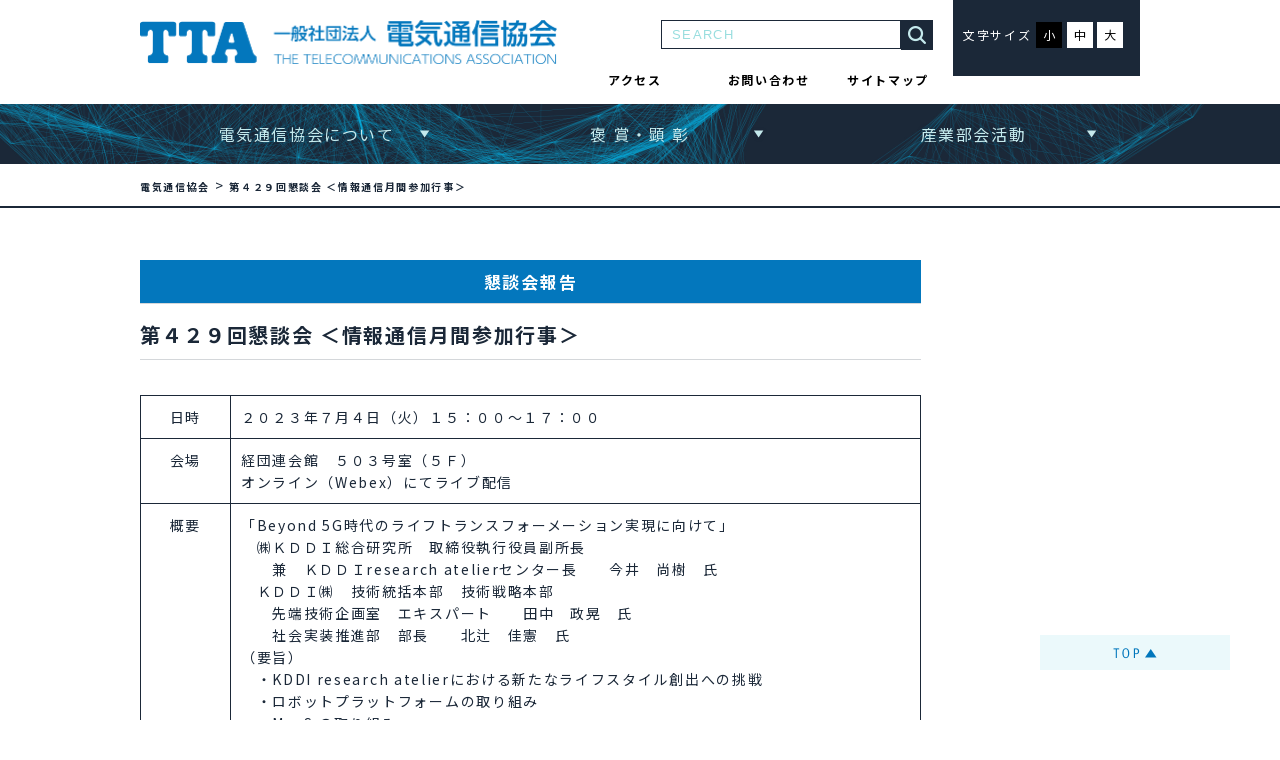

--- FILE ---
content_type: text/html; charset=UTF-8
request_url: https://www.tta.or.jp/seminar/13725/
body_size: 34980
content:
<!DOCTYPE html>
<html lang="ja">
<head>
	<meta charset="UTF-8">
	<meta http-equiv="X-UA-Compatible" content="IE=Edge">
	<meta name="format-detection" content="telephone=no">
	<meta name="viewport" content="width=device-width, initial-scale=1.0, maximum-scale=2.0, user-scalable=yes" />
	<meta name="keywords" content="">
	<meta name="description" content="">
	
	<link rel="stylesheet" media="print,screen and (min-width: 641px)" href="https://www.tta.or.jp/wttap/wp-content/themes/tta/css/common.css">
	<link rel="stylesheet" media="print,screen and (min-width: 641px)" href="https://www.tta.or.jp/wttap/wp-content/themes/tta/css/pc.css">
	<link rel="stylesheet" media="screen and (max-width: 640px)" href="https://www.tta.or.jp/wttap/wp-content/themes/tta/css/common_sp.css">
	<link rel="stylesheet" media="screen and (max-width: 640px)" href="https://www.tta.or.jp/wttap/wp-content/themes/tta/css/sp.css">
	<link rel="shortcut icon" href="https://www.tta.or.jp/wttap/wp-content/themes/tta/images/favicon.ico">


	<!-- JS area -->
	<script type="text/javascript" src="https://www.tta.or.jp/wttap/wp-content/themes/tta/js/jquery.min.js"></script>
	<script type="text/javascript" src="https://www.tta.or.jp/wttap/wp-content/themes/tta/js/lib.js"></script>
	<!-- swiper TOPのみ -->
	<script type="text/javascript" src="https://www.tta.or.jp/wttap/wp-content/themes/tta/js/swiper.min.js"></script>
	<link rel="stylesheet" href="https://www.tta.or.jp/wttap/wp-content/themes/tta/js/swiper.min.css">


	<script type="text/javascript" src="https://www.tta.or.jp/wttap/wp-content/themes/tta/js/common.js"></script>

	<!--[if lt IE 9]>
	<script src="https://oss.maxcdn.com/html5shiv/3.7.2/html5shiv.min.js"></script>
	<script src="https://cdn.jsdelivr.net/css3-mediaqueries/0.1/css3-mediaqueries.min.js"></script>
	<![endif]-->
	<!-- Global site tag (gtag.js) - Google Analytics -->
	<script async src="https://www.googletagmanager.com/gtag/js?id=UA-119421516-1"></script>
	<script>
	  window.dataLayer = window.dataLayer || [];
	  function gtag(){dataLayer.push(arguments);}
	  gtag('js', new Date());

	  gtag('config', 'UA-119421516-1');
	</script>
		<style>img:is([sizes="auto" i], [sizes^="auto," i]) { contain-intrinsic-size: 3000px 1500px }</style>
	
		<!-- All in One SEO 4.9.0 - aioseo.com -->
		<title>第４２９回懇談会 ＜情報通信月間参加行事＞ | 電気通信協会</title>
	<meta name="robots" content="max-image-preview:large" />
	<meta name="author" content="産業部会 蟻川"/>
	<meta name="google-site-verification" content="kGOqGcKDrzgjOLINkfjYHSOuVaZNw2DHA-jneEDnTmg" />
	<link rel="canonical" href="https://www.tta.or.jp/seminar/13725/" />
	<meta name="generator" content="All in One SEO (AIOSEO) 4.9.0" />
		<meta property="og:locale" content="ja_JP" />
		<meta property="og:site_name" content="電気通信協会 |" />
		<meta property="og:type" content="article" />
		<meta property="og:title" content="第４２９回懇談会 ＜情報通信月間参加行事＞ | 電気通信協会" />
		<meta property="og:url" content="https://www.tta.or.jp/seminar/13725/" />
		<meta property="article:published_time" content="2023-07-18T03:17:49+00:00" />
		<meta property="article:modified_time" content="2023-07-21T08:23:11+00:00" />
		<meta name="twitter:card" content="summary" />
		<meta name="twitter:title" content="第４２９回懇談会 ＜情報通信月間参加行事＞ | 電気通信協会" />
		<script type="application/ld+json" class="aioseo-schema">
			{"@context":"https:\/\/schema.org","@graph":[{"@type":"BreadcrumbList","@id":"https:\/\/www.tta.or.jp\/seminar\/13725\/#breadcrumblist","itemListElement":[{"@type":"ListItem","@id":"https:\/\/www.tta.or.jp#listItem","position":1,"name":"Home","item":"https:\/\/www.tta.or.jp","nextItem":{"@type":"ListItem","@id":"https:\/\/www.tta.or.jp\/seminar\/#listItem","name":"\u61c7\u8ac7\u4f1a\u30fb\u7279\u5225\u8b1b\u6f14\u4f1a\u5831\u544a"}},{"@type":"ListItem","@id":"https:\/\/www.tta.or.jp\/seminar\/#listItem","position":2,"name":"\u61c7\u8ac7\u4f1a\u30fb\u7279\u5225\u8b1b\u6f14\u4f1a\u5831\u544a","item":"https:\/\/www.tta.or.jp\/seminar\/","nextItem":{"@type":"ListItem","@id":"https:\/\/www.tta.or.jp\/seminar\/discussion-report\/#listItem","name":"\u61c7\u8ac7\u4f1a\u5831\u544a"},"previousItem":{"@type":"ListItem","@id":"https:\/\/www.tta.or.jp#listItem","name":"Home"}},{"@type":"ListItem","@id":"https:\/\/www.tta.or.jp\/seminar\/discussion-report\/#listItem","position":3,"name":"\u61c7\u8ac7\u4f1a\u5831\u544a","item":"https:\/\/www.tta.or.jp\/seminar\/discussion-report\/","nextItem":{"@type":"ListItem","@id":"https:\/\/www.tta.or.jp\/seminar\/13725\/#listItem","name":"\u7b2c\uff14\uff12\uff19\u56de\u61c7\u8ac7\u4f1a \uff1c\u60c5\u5831\u901a\u4fe1\u6708\u9593\u53c2\u52a0\u884c\u4e8b\uff1e"},"previousItem":{"@type":"ListItem","@id":"https:\/\/www.tta.or.jp\/seminar\/#listItem","name":"\u61c7\u8ac7\u4f1a\u30fb\u7279\u5225\u8b1b\u6f14\u4f1a\u5831\u544a"}},{"@type":"ListItem","@id":"https:\/\/www.tta.or.jp\/seminar\/13725\/#listItem","position":4,"name":"\u7b2c\uff14\uff12\uff19\u56de\u61c7\u8ac7\u4f1a \uff1c\u60c5\u5831\u901a\u4fe1\u6708\u9593\u53c2\u52a0\u884c\u4e8b\uff1e","previousItem":{"@type":"ListItem","@id":"https:\/\/www.tta.or.jp\/seminar\/discussion-report\/#listItem","name":"\u61c7\u8ac7\u4f1a\u5831\u544a"}}]},{"@type":"Organization","@id":"https:\/\/www.tta.or.jp\/#organization","name":"\u96fb\u6c17\u901a\u4fe1\u5354\u4f1a","url":"https:\/\/www.tta.or.jp\/"},{"@type":"Person","@id":"https:\/\/www.tta.or.jp\/author\/mikikotta-or-jp\/#author","url":"https:\/\/www.tta.or.jp\/author\/mikikotta-or-jp\/","name":"\u7523\u696d\u90e8\u4f1a \u87fb\u5ddd"},{"@type":"WebPage","@id":"https:\/\/www.tta.or.jp\/seminar\/13725\/#webpage","url":"https:\/\/www.tta.or.jp\/seminar\/13725\/","name":"\u7b2c\uff14\uff12\uff19\u56de\u61c7\u8ac7\u4f1a \uff1c\u60c5\u5831\u901a\u4fe1\u6708\u9593\u53c2\u52a0\u884c\u4e8b\uff1e | \u96fb\u6c17\u901a\u4fe1\u5354\u4f1a","inLanguage":"ja","isPartOf":{"@id":"https:\/\/www.tta.or.jp\/#website"},"breadcrumb":{"@id":"https:\/\/www.tta.or.jp\/seminar\/13725\/#breadcrumblist"},"author":{"@id":"https:\/\/www.tta.or.jp\/author\/mikikotta-or-jp\/#author"},"creator":{"@id":"https:\/\/www.tta.or.jp\/author\/mikikotta-or-jp\/#author"},"datePublished":"2023-07-18T12:17:49+09:00","dateModified":"2023-07-21T17:23:11+09:00"},{"@type":"WebSite","@id":"https:\/\/www.tta.or.jp\/#website","url":"https:\/\/www.tta.or.jp\/","name":"\u96fb\u6c17\u901a\u4fe1\u5354\u4f1a","inLanguage":"ja","publisher":{"@id":"https:\/\/www.tta.or.jp\/#organization"}}]}
		</script>
		<!-- All in One SEO -->

<link rel='stylesheet' id='wp-block-library-css' href='https://www.tta.or.jp/wttap/wp-includes/css/dist/block-library/style.min.css?ver=6.8.3' type='text/css' media='all' />
<style id='classic-theme-styles-inline-css' type='text/css'>
/*! This file is auto-generated */
.wp-block-button__link{color:#fff;background-color:#32373c;border-radius:9999px;box-shadow:none;text-decoration:none;padding:calc(.667em + 2px) calc(1.333em + 2px);font-size:1.125em}.wp-block-file__button{background:#32373c;color:#fff;text-decoration:none}
</style>
<link rel='stylesheet' id='aioseo/css/src/vue/standalone/blocks/table-of-contents/global.scss-css' href='https://www.tta.or.jp/wttap/wp-content/plugins/all-in-one-seo-pack/dist/Lite/assets/css/table-of-contents/global.e90f6d47.css?ver=4.9.0' type='text/css' media='all' />
<style id='global-styles-inline-css' type='text/css'>
:root{--wp--preset--aspect-ratio--square: 1;--wp--preset--aspect-ratio--4-3: 4/3;--wp--preset--aspect-ratio--3-4: 3/4;--wp--preset--aspect-ratio--3-2: 3/2;--wp--preset--aspect-ratio--2-3: 2/3;--wp--preset--aspect-ratio--16-9: 16/9;--wp--preset--aspect-ratio--9-16: 9/16;--wp--preset--color--black: #000000;--wp--preset--color--cyan-bluish-gray: #abb8c3;--wp--preset--color--white: #ffffff;--wp--preset--color--pale-pink: #f78da7;--wp--preset--color--vivid-red: #cf2e2e;--wp--preset--color--luminous-vivid-orange: #ff6900;--wp--preset--color--luminous-vivid-amber: #fcb900;--wp--preset--color--light-green-cyan: #7bdcb5;--wp--preset--color--vivid-green-cyan: #00d084;--wp--preset--color--pale-cyan-blue: #8ed1fc;--wp--preset--color--vivid-cyan-blue: #0693e3;--wp--preset--color--vivid-purple: #9b51e0;--wp--preset--gradient--vivid-cyan-blue-to-vivid-purple: linear-gradient(135deg,rgba(6,147,227,1) 0%,rgb(155,81,224) 100%);--wp--preset--gradient--light-green-cyan-to-vivid-green-cyan: linear-gradient(135deg,rgb(122,220,180) 0%,rgb(0,208,130) 100%);--wp--preset--gradient--luminous-vivid-amber-to-luminous-vivid-orange: linear-gradient(135deg,rgba(252,185,0,1) 0%,rgba(255,105,0,1) 100%);--wp--preset--gradient--luminous-vivid-orange-to-vivid-red: linear-gradient(135deg,rgba(255,105,0,1) 0%,rgb(207,46,46) 100%);--wp--preset--gradient--very-light-gray-to-cyan-bluish-gray: linear-gradient(135deg,rgb(238,238,238) 0%,rgb(169,184,195) 100%);--wp--preset--gradient--cool-to-warm-spectrum: linear-gradient(135deg,rgb(74,234,220) 0%,rgb(151,120,209) 20%,rgb(207,42,186) 40%,rgb(238,44,130) 60%,rgb(251,105,98) 80%,rgb(254,248,76) 100%);--wp--preset--gradient--blush-light-purple: linear-gradient(135deg,rgb(255,206,236) 0%,rgb(152,150,240) 100%);--wp--preset--gradient--blush-bordeaux: linear-gradient(135deg,rgb(254,205,165) 0%,rgb(254,45,45) 50%,rgb(107,0,62) 100%);--wp--preset--gradient--luminous-dusk: linear-gradient(135deg,rgb(255,203,112) 0%,rgb(199,81,192) 50%,rgb(65,88,208) 100%);--wp--preset--gradient--pale-ocean: linear-gradient(135deg,rgb(255,245,203) 0%,rgb(182,227,212) 50%,rgb(51,167,181) 100%);--wp--preset--gradient--electric-grass: linear-gradient(135deg,rgb(202,248,128) 0%,rgb(113,206,126) 100%);--wp--preset--gradient--midnight: linear-gradient(135deg,rgb(2,3,129) 0%,rgb(40,116,252) 100%);--wp--preset--font-size--small: 13px;--wp--preset--font-size--medium: 20px;--wp--preset--font-size--large: 36px;--wp--preset--font-size--x-large: 42px;--wp--preset--spacing--20: 0.44rem;--wp--preset--spacing--30: 0.67rem;--wp--preset--spacing--40: 1rem;--wp--preset--spacing--50: 1.5rem;--wp--preset--spacing--60: 2.25rem;--wp--preset--spacing--70: 3.38rem;--wp--preset--spacing--80: 5.06rem;--wp--preset--shadow--natural: 6px 6px 9px rgba(0, 0, 0, 0.2);--wp--preset--shadow--deep: 12px 12px 50px rgba(0, 0, 0, 0.4);--wp--preset--shadow--sharp: 6px 6px 0px rgba(0, 0, 0, 0.2);--wp--preset--shadow--outlined: 6px 6px 0px -3px rgba(255, 255, 255, 1), 6px 6px rgba(0, 0, 0, 1);--wp--preset--shadow--crisp: 6px 6px 0px rgba(0, 0, 0, 1);}:where(.is-layout-flex){gap: 0.5em;}:where(.is-layout-grid){gap: 0.5em;}body .is-layout-flex{display: flex;}.is-layout-flex{flex-wrap: wrap;align-items: center;}.is-layout-flex > :is(*, div){margin: 0;}body .is-layout-grid{display: grid;}.is-layout-grid > :is(*, div){margin: 0;}:where(.wp-block-columns.is-layout-flex){gap: 2em;}:where(.wp-block-columns.is-layout-grid){gap: 2em;}:where(.wp-block-post-template.is-layout-flex){gap: 1.25em;}:where(.wp-block-post-template.is-layout-grid){gap: 1.25em;}.has-black-color{color: var(--wp--preset--color--black) !important;}.has-cyan-bluish-gray-color{color: var(--wp--preset--color--cyan-bluish-gray) !important;}.has-white-color{color: var(--wp--preset--color--white) !important;}.has-pale-pink-color{color: var(--wp--preset--color--pale-pink) !important;}.has-vivid-red-color{color: var(--wp--preset--color--vivid-red) !important;}.has-luminous-vivid-orange-color{color: var(--wp--preset--color--luminous-vivid-orange) !important;}.has-luminous-vivid-amber-color{color: var(--wp--preset--color--luminous-vivid-amber) !important;}.has-light-green-cyan-color{color: var(--wp--preset--color--light-green-cyan) !important;}.has-vivid-green-cyan-color{color: var(--wp--preset--color--vivid-green-cyan) !important;}.has-pale-cyan-blue-color{color: var(--wp--preset--color--pale-cyan-blue) !important;}.has-vivid-cyan-blue-color{color: var(--wp--preset--color--vivid-cyan-blue) !important;}.has-vivid-purple-color{color: var(--wp--preset--color--vivid-purple) !important;}.has-black-background-color{background-color: var(--wp--preset--color--black) !important;}.has-cyan-bluish-gray-background-color{background-color: var(--wp--preset--color--cyan-bluish-gray) !important;}.has-white-background-color{background-color: var(--wp--preset--color--white) !important;}.has-pale-pink-background-color{background-color: var(--wp--preset--color--pale-pink) !important;}.has-vivid-red-background-color{background-color: var(--wp--preset--color--vivid-red) !important;}.has-luminous-vivid-orange-background-color{background-color: var(--wp--preset--color--luminous-vivid-orange) !important;}.has-luminous-vivid-amber-background-color{background-color: var(--wp--preset--color--luminous-vivid-amber) !important;}.has-light-green-cyan-background-color{background-color: var(--wp--preset--color--light-green-cyan) !important;}.has-vivid-green-cyan-background-color{background-color: var(--wp--preset--color--vivid-green-cyan) !important;}.has-pale-cyan-blue-background-color{background-color: var(--wp--preset--color--pale-cyan-blue) !important;}.has-vivid-cyan-blue-background-color{background-color: var(--wp--preset--color--vivid-cyan-blue) !important;}.has-vivid-purple-background-color{background-color: var(--wp--preset--color--vivid-purple) !important;}.has-black-border-color{border-color: var(--wp--preset--color--black) !important;}.has-cyan-bluish-gray-border-color{border-color: var(--wp--preset--color--cyan-bluish-gray) !important;}.has-white-border-color{border-color: var(--wp--preset--color--white) !important;}.has-pale-pink-border-color{border-color: var(--wp--preset--color--pale-pink) !important;}.has-vivid-red-border-color{border-color: var(--wp--preset--color--vivid-red) !important;}.has-luminous-vivid-orange-border-color{border-color: var(--wp--preset--color--luminous-vivid-orange) !important;}.has-luminous-vivid-amber-border-color{border-color: var(--wp--preset--color--luminous-vivid-amber) !important;}.has-light-green-cyan-border-color{border-color: var(--wp--preset--color--light-green-cyan) !important;}.has-vivid-green-cyan-border-color{border-color: var(--wp--preset--color--vivid-green-cyan) !important;}.has-pale-cyan-blue-border-color{border-color: var(--wp--preset--color--pale-cyan-blue) !important;}.has-vivid-cyan-blue-border-color{border-color: var(--wp--preset--color--vivid-cyan-blue) !important;}.has-vivid-purple-border-color{border-color: var(--wp--preset--color--vivid-purple) !important;}.has-vivid-cyan-blue-to-vivid-purple-gradient-background{background: var(--wp--preset--gradient--vivid-cyan-blue-to-vivid-purple) !important;}.has-light-green-cyan-to-vivid-green-cyan-gradient-background{background: var(--wp--preset--gradient--light-green-cyan-to-vivid-green-cyan) !important;}.has-luminous-vivid-amber-to-luminous-vivid-orange-gradient-background{background: var(--wp--preset--gradient--luminous-vivid-amber-to-luminous-vivid-orange) !important;}.has-luminous-vivid-orange-to-vivid-red-gradient-background{background: var(--wp--preset--gradient--luminous-vivid-orange-to-vivid-red) !important;}.has-very-light-gray-to-cyan-bluish-gray-gradient-background{background: var(--wp--preset--gradient--very-light-gray-to-cyan-bluish-gray) !important;}.has-cool-to-warm-spectrum-gradient-background{background: var(--wp--preset--gradient--cool-to-warm-spectrum) !important;}.has-blush-light-purple-gradient-background{background: var(--wp--preset--gradient--blush-light-purple) !important;}.has-blush-bordeaux-gradient-background{background: var(--wp--preset--gradient--blush-bordeaux) !important;}.has-luminous-dusk-gradient-background{background: var(--wp--preset--gradient--luminous-dusk) !important;}.has-pale-ocean-gradient-background{background: var(--wp--preset--gradient--pale-ocean) !important;}.has-electric-grass-gradient-background{background: var(--wp--preset--gradient--electric-grass) !important;}.has-midnight-gradient-background{background: var(--wp--preset--gradient--midnight) !important;}.has-small-font-size{font-size: var(--wp--preset--font-size--small) !important;}.has-medium-font-size{font-size: var(--wp--preset--font-size--medium) !important;}.has-large-font-size{font-size: var(--wp--preset--font-size--large) !important;}.has-x-large-font-size{font-size: var(--wp--preset--font-size--x-large) !important;}
:where(.wp-block-post-template.is-layout-flex){gap: 1.25em;}:where(.wp-block-post-template.is-layout-grid){gap: 1.25em;}
:where(.wp-block-columns.is-layout-flex){gap: 2em;}:where(.wp-block-columns.is-layout-grid){gap: 2em;}
:root :where(.wp-block-pullquote){font-size: 1.5em;line-height: 1.6;}
</style>
<link rel="https://api.w.org/" href="https://www.tta.or.jp/wp-json/" /><link rel='shortlink' href='https://www.tta.or.jp/?p=13725' />
<link rel="alternate" title="oEmbed (JSON)" type="application/json+oembed" href="https://www.tta.or.jp/wp-json/oembed/1.0/embed?url=https%3A%2F%2Fwww.tta.or.jp%2Fseminar%2F13725%2F" />
<link rel="alternate" title="oEmbed (XML)" type="text/xml+oembed" href="https://www.tta.or.jp/wp-json/oembed/1.0/embed?url=https%3A%2F%2Fwww.tta.or.jp%2Fseminar%2F13725%2F&#038;format=xml" />
</head>
<body class="wp-singular seminar-template-default single single-seminar postid-13725 wp-theme-tta">
<div id="totop"></div>
<header id="top" class="header">
	<div class="header__inner u-cf">
				<div class="header__logo u-fl"><a href="https://www.tta.or.jp/"><img src="https://www.tta.or.jp/wttap/wp-content/themes/tta/images/cmn/logo_new.png" alt="TTA 一般社団法人　電気通信協会　ロゴ"></a></div>
				<div class="header__contarea u-cf u-fr pc_headercont">
			<div class="header__contarea--left u-fl">
				<div class="header__contarea__searchform-wrap ">
					<form role="search" method="get" id="searchform" class="searchform" action="https://www.tta.or.jp/">
						<div class="m-searchform">
							<label class="screen-reader-text" for="s"></label>
							<input type="text" value="" name="s" id="s" class="m-searchform__inputarea" placeholder="SEARCH" />
							<input type="submit" id="searchsubmit" value="" class="m-searchform__submitbtn" />
						</div>
					</form>
				</div>
				<nav class="header__contarea__nav">
					<ul class="u-cf">
						<li><a href="https://www.tta.or.jp/access/">アクセス</a></li>
						<li><a href="https://www.tta.or.jp/contact-us/" target="_blank">お問い合わせ</a></li>
						<li><a href="https://www.tta.or.jp/sitemap/">サイトマップ</a></li>
					</ul>
				</nav>
			</div>
			<div class="header__contarea--right u-fr">
				<div class="header__contarea__size-sel">
					<p>文字サイズ</p>
					<ul>
						<li class="js-fontchange small notranslate">小</li>
						<li class="js-fontchange middle notranslate">中</li>
						<li class="js-fontchange large notranslate">大</li>
					</ul>
				</div>
								<div class="header__contarea__g-translate">
					<!-- Google翻訳プラグイン -->
					<div id="google_translate_element"></div>
					<script type="text/javascript">
					function googleTranslateElementInit() {
						new google.translate.TranslateElement({
							pageLanguage: 'ja',
							includedLanguages: 'en,th,zh-CN,zh-TW',
							layout: google.translate.TranslateElement.InlineLayout.SIMPLE
						},'google_translate_element');
					}
					</script>
					<script type="text/javascript" src="//translate.google.com/translate_a/element.js?cb=googleTranslateElementInit"></script>
					<!-- END Google翻訳プラグイン -->
				</div>
							</div>
		</div>
		<div class="menubtn_sp js-headertoggle">
			<span></span>
			<span></span>
			<span></span>
		</div>
	</div>
	<nav class="header__gnav js-togglemenu">
				<div class="header__contarea__searchform-wrap sp_headercont">
			<form role="search" method="get" id="searchform" class="searchform" action="https://www.tta.or.jp/">
				<div class="m-searchform">
					<label class="screen-reader-text" for="s"></label>
					<input type="text" value="" name="s" id="s" class="m-searchform__inputarea" placeholder="SEARCH" />
					<input type="submit" id="searchsubmit" value="" class="m-searchform__submitbtn" />
				</div>
			</form>
		</div>
		<ul class="header__gnav__main pc_headercont">
			<li class="js-hovermenu"><a href="https://www.tta.or.jp/about_tta/">電気通信協会について</a>
				<ul class="header__gnav__sub">
					<li><a href="https://www.tta.or.jp/about_tta/aso_outline/">協会概要</a></li>
					<li><a href="https://www.tta.or.jp/about_tta/message/">会長ご挨拶</a></li>
					<li><a href="https://www.tta.or.jp/about_tta/business-contents/">事業内容</a></li>
					<li><a href="https://www.tta.or.jp/about_tta/officer/">役員</a></li>
					<li><a href="https://www.tta.or.jp/about_tta/organization/">組織</a></li>
					<li><a href="https://www.tta.or.jp/about_tta/activity-report-year/">活動報告（年間）</a></li>
					<li><a href="https://www.tta.or.jp/history_list">沿革</a></li>
					<li><a href="https://www.tta.or.jp/about_tta/memberlist">会員一覧</a></li>
				</ul>
			</li>
			<li class="js-hovermenu"><a href="https://www.tta.or.jp/reg_top/">褒 賞・顕 彰</a>
				<ul class="header__gnav__sub">
					<li><a href="https://www.tta.or.jp/reg/">式典報告（年間）</a></li>
					<li><a href="https://www.tta.or.jp/reg_top/telecommunications-association-award/">電気通信協会賞</a></li>
					<li><a href="https://www.tta.or.jp/reg_top/industry-achievement-award/">電気通信産業功労賞</a></li>
					<li><a href="https://www.tta.or.jp/reg_top/ict-project-encouragement-prize/">ICT事業奨励賞</a></li>
				</ul>
			</li>
			<li class="js-hovermenu"><a href="https://www.tta.or.jp/activities-of-the-industry-group/">産業部会活動</a>
				<ul class="header__gnav__sub">
					<li><a href="https://www.tta.or.jp/activities-of-the-industry-group/about-the-basic-activities/">産業部会基本活動について</a></li>
					<li><a href="https://www.tta.or.jp/sangyo_event/">産業部会イベント情報</a></li>
					<li><a href="https://www.tta.or.jp/seminar/discussion-report/">懇談会報告</a></li>
					<li><a href="https://www.tta.or.jp/seminar/special-lecture-report/">特別講演会報告</a></li>
					<li><a href="https://www.tta.or.jp/pagetop_theme/">テーマ調査会</a></li>
					<li><a href="https://www.tta.or.jp/theme_group/896/">グループ活動</a></li>
					<li><a href="https://www.tta.or.jp/forum/">フォーラム活動</a></li>
					<li><a href="https://www.tta.or.jp/inspection-tours/inspection-oversea/">海外情報通信関連企業視察</a></li>
					<li><a href="https://www.tta.or.jp/inspection-tours/a-tour/">見学会</a></li>
					<li><a href="https://www.tta.or.jp/inddep_act_repo/">産業部会活動報告（年間）</a></li>
					<li><a href="https://www.tta.or.jp/activities-of-the-industry-group/registered-member-list/">参加登録会員一覧</a></li>
				</ul>
			</li>
		</ul>
		<ul class="header__gnav__main sp_headercont">
			<li><a href="https://www.tta.or.jp/about_tta/">電気通信協会について</a></li>
			<li><a href="https://www.tta.or.jp/reg_top/">褒 賞・顕 彰</a></li>
			<li><a href="https://www.tta.or.jp/activities-of-the-industry-group/">産業部会活動</a></li>
			<li><a href="https://www.tta.or.jp/book/">図書一覧</a></li>
			<li><a href="https://www.tta.or.jp/member/">会員ログイン</a></li>
			<li><a href="https://www.tta.or.jp/topics_all/topics/">TOPICS</a></li>
			<li><a href="https://www.tta.or.jp/whats_new/">新着情報</a></li>
			<li><a href="https://www.tta.or.jp/sitemap/">サイトマップ</a></li>
			<li><a href="https://www.tta.or.jp/access/">アクセス</a></li>
			<li><a href="https://www.tta.or.jp/privacy-policy/">個人情報保護方針</a></li>
			<li><a href="https://www.tta.or.jp/membershipguide/">入会のご案内</a></li>
			<li><a href="https://www.tta.or.jp/research/nttcom/0000.html">資格認定</a></li>
			<li><a href="https://www.tta.or.jp/contact-us/" target="_blank">お問い合わせ</a></li>
		</ul>
	</nav>
</header>
<main class="mainwrap">
		<div class="breadcrumb">
		<div class="breadcrumb__inner">
			<span property="itemListElement" typeof="ListItem"><a property="item" typeof="WebPage" title="電気通信協会へ移動" href="https://www.tta.or.jp" class="home"><span property="name">電気通信協会</span></a><meta property="position" content="1"></span> &gt;
						<span property="itemListElement" typeof="ListItem"><span property="name">第４２９回懇談会 ＜情報通信月間参加行事＞</span><meta property="position"></span>
		</div>
	</div>
	<div class="single content u-cf">
		<article class="main_wrap u-fl js-adjustHeight single-wrap--seminar_category">
			<section class="single__sec sec__wrap">
															<h2>懇談会報告</h2>
											<h1>第４２９回懇談会 ＜情報通信月間参加行事＞</h1>
				<div class="main_txt_wrap">

														<p class="read fc_p js-fchange">
											</p>
										<div class="single_text fc_p js-fchange">
					<table style="width: 631.26px; height: 88px;">
<tbody>
<tr>
<td style="width: 72px; text-align: center;">日時</td>
<td style="width: 549.26px;">２０２３年７月４日（火）１５：００～１７：００</td>
</tr>
<tr>
<td style="width: 72px; text-align: center;">会場</td>
<td style="width: 549.26px;">経団連会館　５０３号室（５Ｆ）<br />
オンライン（Webex）にてライブ配信</td>
</tr>
<tr>
<td style="width: 72px; text-align: center;">概要</td>
<td style="width: 549.26px;">「Beyond 5G時代のライフトランスフォーメーション実現に向けて」<br />
　㈱ＫＤＤＩ総合研究所　取締役執行役員副所長<br />
　　兼　ＫＤＤＩresearch atelierセンター長　　今井　尚樹　氏<br />
　ＫＤＤＩ㈱　技術統括本部　技術戦略本部<br />
　　先端技術企画室　エキスパート　　田中　政晃　氏<br />
　　社会実装推進部　部長　　北辻　佳憲　氏<br />
（要旨）<br />
　・KDDI research atelierにおける新たなライフスタイル創出への挑戦<br />
　・ロボットプラットフォームの取り組み<br />
　・MaaS の取り組み</td>
</tr>
</tbody>
</table>
					</div>
													</div>
			</section>
		</article>
					</div>

</main>
<!-- topに戻るボタン -->
<div class="btn_totop"><a href="#totop"><img class="pc" src="https://www.tta.or.jp/wttap/wp-content/themes/tta/images/cmn/totop.png"><img class="sp" src="https://www.tta.or.jp/wttap/wp-content/themes/tta/images/cmn/sp/sp_totop.png"></a></div>

<footer><div class="footer__inner">
	<nav class="footer_nav u-cf">
		<section class="u-fl footer_nav__contentlink">
			<h3><a href="https://www.tta.or.jp/about_tta/">電気通信協会について</a></h3>
			<ul class="u-cf pc">
					<li><a href="https://www.tta.or.jp/about_tta/aso_outline/">協会概要</a></li>
					<li><a href="https://www.tta.or.jp/about_tta/message/">会長ご挨拶</a></li>
					<li><a href="https://www.tta.or.jp/about_tta/business-contents/">事業内容</a></li>
					<li><a href="https://www.tta.or.jp/about_tta/officer/">役員</a></li>
					<li><a href="https://www.tta.or.jp/about_tta/organization/">組織</a></li>
					<li><a href="https://www.tta.or.jp/about_tta/activity-report-year/">活動報告（年間）</a></li>
					<li><a href="https://www.tta.or.jp/history_list">沿革</a></li>
					<li><a href="https://www.tta.or.jp/about_tta/memberlist">会員一覧</a></li>
			</ul>
			<div class="u-cf">
				<ul class="sp u-fl">
					<li><a href="https://www.tta.or.jp/about_tta/aso_outline/">協会概要</a></li>
					<li><a href="https://www.tta.or.jp/about_tta/business-contents/">事業内容</a></li>
					<li><a href="https://www.tta.or.jp/about_tta/organization/">組織</a></li>
					<li><a href="https://www.tta.or.jp/history_list">沿革</a></li>
				</ul>
				<ul class="sp u-fr">
					<li><a href="https://www.tta.or.jp/about_tta/message/">会長ご挨拶</a></li>
					<li><a href="https://www.tta.or.jp/about_tta/officer/">役員</a></li>
					<li><a href="https://www.tta.or.jp/about_tta/activity-report-year/">活動報告（年間）</a></li>
					<li><a href="https://www.tta.or.jp/about_tta/memberlist">会員一覧</a></li>
				</ul>
			</div>
			<h3><a href="https://www.tta.or.jp/reg_top/">褒 賞・顕 彰</a></h3>
			<ul class="u-cf pc">
				<li><a href="https://www.tta.or.jp/reg/">式典報告（年間）</a></li>
				<li><a href="https://www.tta.or.jp/reg_top/telecommunications-association-award/">電気通信協会賞</a></li>
				<li><a href="https://www.tta.or.jp/reg_top/industry-achievement-award/">電気通信産業功労賞</a></li>
				<li><a href="https://www.tta.or.jp/reg_top/ict-project-encouragement-prize/">ICT事業奨励賞</a></li>
			</ul>
			<div class="u-cf">
				<ul class="sp u-fl">
					<li><a href="https://www.tta.or.jp/reg/">式典報告（年間）</a></li>
					<li><a href="https://www.tta.or.jp/reg_top/telecommunications-association-award/">電気通信協会賞</a></li>
				</ul>
				<ul class="sp u-fr">
					<li><a href="https://www.tta.or.jp/reg_top/industry-achievement-award/">電気通信産業功労賞</a></li>
					<li><a href="https://www.tta.or.jp/reg_top/ict-project-encouragement-prize/">ICT事業奨励賞</a></li>
				</ul>
			</div>
		</section>
		<section class="u-fl footer_nav__contentlink">
			<h3><a href="https://www.tta.or.jp/activities-of-the-industry-group/">産業部会活動</a></h3>
			<ul class="u-cf pc">
				<li><a href="https://www.tta.or.jp/activities-of-the-industry-group/about-the-basic-activities/">産業部会基本活動について</a></li>
				<li><a href="https://www.tta.or.jp/sangyo_event/">産業部会イベント情報</a></li>
				<li><a href="https://www.tta.or.jp/seminar/discussion-report/">懇談会報告</a></li>
				<li><a href="https://www.tta.or.jp/seminar/special-lecture-report/">特別講演会報告</a></li>
				<li><a href="https://www.tta.or.jp/pagetop_theme/">テーマ調査会</a></li>
				<li><a href="https://www.tta.or.jp/theme_group/896/">グループ活動</a></li>
				<li><a href="https://www.tta.or.jp/forum/">フォーラム活動</a></li>
				<li><a href="https://www.tta.or.jp/inspection-tours/inspection-oversea/">海外情報通信関連企業視察</a></li>
				<li><a href="https://www.tta.or.jp/inspection-tours/a-tour/">見学会</a></li>
				<li><a href="https://www.tta.or.jp/inddep_act_repo/">産業部会活動報告（年間）</a></li>
				<li><a href="https://www.tta.or.jp/activities-of-the-industry-group/registered-member-list/">参加登録会員一覧</a></li>
			</ul>
			<div class="u-cf">
				<ul class="sp u-fl">
					<li><a href="https://www.tta.or.jp/activities-of-the-industry-group/about-the-basic-activities/">産業部会基本活動について</a></li>
					<li><a href="https://www.tta.or.jp/sangyo_event/">産業部会イベント情報</a></li>
					<li><a href="https://www.tta.or.jp/seminar/discussion-report/">懇談会報告</a></li>
					<li><a href="https://www.tta.or.jp/seminar/special-lecture-report/">特別講演会報告</a></li>
					<li><a href="https://www.tta.or.jp/pagetop_theme/">テーマ調査会</a></li>
					<li><a href="https://www.tta.or.jp/theme_group/896/">グループ活動</a></li>
				</ul>
				<ul class="sp u-fr">
					<li><a href="https://www.tta.or.jp/forum/">フォーラム活動</a></li>
					<li><a href="https://www.tta.or.jp/inspection-tours/inspection-oversea/">海外情報通信関連企業視察</a></li>
					<li><a href="https://www.tta.or.jp/inspection-tours/a-tour/">見学会</a></li>
					<li><a href="https://www.tta.or.jp/inddep_act_repo/">産業部会活動報告（年間）</a></li>
					<li><a href="https://www.tta.or.jp/activities-of-the-industry-group/registered-member-list/">参加登録会員一覧</a></li>
				</ul>
			</div>
			<h3><a href="https://www.tta.or.jp/book/">図書一覧</a></h3>
			<ul class="u-cf pc">
				<li><a href="https://www.tta.or.jp/book/telecommunications/">電気通信</a></li>
				<li><a href="https://www.tta.or.jp/book/ntt-technical-journal/">NTT技術ジャーナル</a></li>
				<li><a href="https://www.tta.or.jp/book/raisers/">Raisers</a></li>
				<li><a href="https://www.tta.or.jp/book/pickup/">単行本</a></li>
				<li><a href="https://www.ntt-review.jp/" target="_blank">NTT Technical Review</a></li>
				<li><a href="https://www.nttdocomo.co.jp/corporate/technology/rd/technical_journal/index.html" target="_blank">NTT DOCOMO テクニカル・ジャーナル</a></li>
			</ul>
			<div class="u-cf">
				<ul class="u-fl sp">
					<li><a href="https://www.tta.or.jp/book/telecommunications/">電気通信</a></li>
					<li><a href="https://www.tta.or.jp/book/ntt-technical-journal/">NTT技術ジャーナル</a></li>
					<li><a href="https://www.tta.or.jp/book/raisers/">Raisers</a></li>
				</ul>
				<ul class="u-fr sp">
					<li><a href="https://www.tta.or.jp/book/pickup/">単行本</a></li>
					<li><a href="https://www.ntt-review.jp/" target="_blank">NTT Technical<br>Review</a></li>
					<li><a href="https://www.nttdocomo.co.jp/corporate/technology/rd/technical_journal/index.html" target="_blank">NTT DOCOMO<br>テクニカル・<br>ジャーナル</a></li>
				</ul>
			</div>
		</section>
		<section class="u-fl footer_nav__pagelink">
			<ul>
				<li><a href="https://www.tta.or.jp/member/">会員ログイン</a></li>
				<li><a href="https://www.tta.or.jp/topics_all/topics/">TOPICS</a></li>
				<li><a href="https://www.tta.or.jp/whats_new/">新着情報</a></li>
				<li><a href="https://www.tta.or.jp/sitemap/">サイトマップ</a></li>

				<li><a href="https://www.tta.or.jp/access/">アクセス</a></li>
				<li><a href="https://www.tta.or.jp/privacy-policy/">個人情報保護方針</a></li>
				<li><a href="https://www.tta.or.jp/membershipguide/">入会のご案内</a></li>
				<li><a href="https://www.tta.or.jp/research/nttcom/0000.html">資格認定</a></li>
			</ul>
		</section>
	</nav>
	<p class="footer__copyright">Copyright (c) 2018 The Telecommunications Association.<br>All Rights Reserved.</p>
</div></footer>
<script type="speculationrules">
{"prefetch":[{"source":"document","where":{"and":[{"href_matches":"\/*"},{"not":{"href_matches":["\/wttap\/wp-*.php","\/wttap\/wp-admin\/*","\/wttap\/wp-content\/uploads\/*","\/wttap\/wp-content\/*","\/wttap\/wp-content\/plugins\/*","\/wttap\/wp-content\/themes\/tta\/*","\/*\\?(.+)"]}},{"not":{"selector_matches":"a[rel~=\"nofollow\"]"}},{"not":{"selector_matches":".no-prefetch, .no-prefetch a"}}]},"eagerness":"conservative"}]}
</script>
<script type="module"  src="https://www.tta.or.jp/wttap/wp-content/plugins/all-in-one-seo-pack/dist/Lite/assets/table-of-contents.95d0dfce.js?ver=4.9.0" id="aioseo/js/src/vue/standalone/blocks/table-of-contents/frontend.js-js"></script>
</body>
</html>


--- FILE ---
content_type: text/css
request_url: https://www.tta.or.jp/wttap/wp-content/themes/tta/css/common.css
body_size: 16485
content:
@import url(//fonts.googleapis.com/earlyaccess/notosansjp.css);html,body,div,span,object,iframe,h1,h2,h3,h4,h5,h6,p,blockquote,pre,abbr,address,cite,code,del,dfn,em,img,ins,kbd,q,samp,small,strong,sub,sup,var,b,i,dl,dt,dd,ol,ul,li,fieldset,form,label,legend,table,caption,tbody,tfoot,thead,tr,th,td,article,aside,canvas,details,figcaption,figure,footer,header,hgroup,menu,nav,section,summary,time,mark,audio,video{margin:0;padding:0;border:0;outline:0;font-size:100%;font-weight:normal;vertical-align:baseline;background-color:transparent;-moz-box-sizing:border-box;-webkit-box-sizing:border-box;-o-box-sizing:border-box;-ms-box-sizing:border-box;box-sizing:border-box}body{line-height:1;-webkit-text-size-adjust:100%;-ms-text-size-adjust:100%}article,aside,details,figcaption,figure,footer,header,hgroup,menu,nav,section{display:block}nav ul{list-style:none}blockquote,q{quotes:none}blockquote:before,blockquote:after,q:before{content:'';content:none}blockquote:before,blockquote:after,q:after{content:'';content:none}a{margin:0;padding:0;font-size:100%;vertical-align:baseline;background:transparent}ins{background-color:#ff9;color:#000;text-decoration:none}mark{background-color:#ff9;color:#000;font-style:italic;font-weight:bold}del{text-decoration:line-through}abbr[title],dfn[title]{border-bottom:1px dotted;cursor:help}table{border-collapse:collapse;border-spacing:0}body{font-family:"Noto Sans JP","游ゴシック","Yu Gothic","ヒラギノ角ゴ Pro W3","Hiragino Kaku Gothic Pro",Arial,Verdana,"メイリオ",Meiryo,"ＭＳ Ｐゴシック","MS PGothic",sans-serif;line-height:1.6;color:#1b2838;font-size:14px;width:100%;word-wrap:normal;letter-spacing:0.12em;min-width:1000px}.bold{font-weight:bold}.comment{font-size:80%}.comment::before{content:"※"}li{list-style-position:inside}.u-ta-c{text-align:center}.u-ta-l{text-align:left}.u-ta-r{text-align:left}.u-fl{float:left}.u-fr{float:right}.u-cf{min-height:1px}.u-cf:after{content:".";display:block;clear:both;height:0;visibility:hidden}@media screen and (min-width: 769px){.pc-b{display:block !important}.pc-i{display:inline !important}.sp-b{display:none !important}.sp-i{display:none !important}.sp{display:none !important}}@media screen and (max-width: 768px){.pc-b{display:none !important}.pc-i{display:none !important}.sp-b{display:block !important}.sp-i{display:inline !important}.pc{display:none !important}}.fc_p.font_S{font-size:14px !important}.fc_p.font_M{font-size:16px !important}.fc_p.font_L{font-size:18px !important}.single.content .sidebar .book_side_searchform,.sidebar .book_side_searchform{margin-bottom:35px}.single.content .sidebar .book_side_searchform h2,.sidebar .book_side_searchform h2{text-align:center;margin-bottom:15px;font-weight:bold;font-size:14px;padding-bottom:3px;border-bottom:1px solid #1b2838;color:#1b2838;background:none;letter-spacing:0.03em}.single.content .sidebar .book_side_searchform .m-searchform .m-searchform__inputarea,.sidebar .book_side_searchform .m-searchform .m-searchform__inputarea{width:135px}.m-searchform{font-size:0;letter-spacing:0;display:inline-block}.m-searchform .m-searchform__inputarea{display:inline-block;width:218px;border:1px solid #1b2838;color:#1b2838;font-size:13px;line-height:1;padding:6px 10px;letter-spacing:0.1em;vertical-align:top}.m-searchform .m-searchform__inputarea:placeholder-shown{color:#9adedf;letter-spacing:0.1em}.m-searchform .m-searchform__inputarea::-webkit-input-placeholder{color:#9adedf;letter-spacing:0.1em}.m-searchform .m-searchform__inputarea::-moz-placeholder{color:#9adedf;letter-spacing:0.1em;opacity:1}.m-searchform .m-searchform__inputarea:-ms-input-placeholder{color:#9adedf;letter-spacing:0.1em}.m-searchform .m-searchform__submitbtn{display:inline-block;border:0px;width:32px;height:30px;background:url("../images/cmn/icon_searchbtn.png") left top no-repeat;background-size:32px 30px}.m-memberbnrwrap{padding:20px;background:#cce4f2;text-align:center;font-size:0;letter-spacing:0}.m-memberbnrwrap a{display:inline-block;width:360px;padding:20px 0;background:#0177bc;font-size:17px;letter-spacing:0.12em;color:#fff;text-decoration:none;line-height:1;-webkit-transition:.2s;-moz-transition:.2s;-o-transition:.2s;-ms-transition:.2s}.m-memberbnrwrap a:hover{background:#fff;color:#0177bc}.m-memberbnrwrap a:first-child{margin-right:20px}.m-newstopics{margin-top:30px;background:#f2f8fc;padding:35px 35px 40px}.m-newstopics .module__header{padding-bottom:10px;border-bottom:2px solid #dee5ea;position:relative}.m-newstopics .module__header h2{font-size:20px;font-weight:bold;line-height:1;letter-spacing:0.12em;color:#1b2838;padding-right:110px}.m-newstopics .module__header .m-newstopics__toarch{display:inline-block;position:absolute;top:0;right:0;width:100px;padding:6px 0;border-radius:13px;background:#1b2838;font-size:12px;text-decoration:none;color:#fff;text-align:center;line-height:1;-webkit-transition:.2s;-moz-transition:.2s;-o-transition:.2s;-ms-transition:.2s}.m-newstopics .module__header .m-newstopics__toarch span{position:relative;display:inline-block;width:100%}.m-newstopics .module__header .m-newstopics__toarch span::after{position:absolute;content:"▶︎";font-size:10px;top:1px;right:15px}.m-newstopics .module__header .m-newstopics__toarch:hover{background:#fff;color:#1b2838}.m-newstopics .m-newstopics__inner{margin-top:25px}.m-newstopics .m-newstopics__inner .m-newstopics__date{font-size:13px;font-weight:bold;letter-spacing:0.05em;color:#1b2838}.m-newstopics .m-newstopics__inner .m-newstopics__ttl{display:inline-block;font-size:14px;font-weight:bold;color:#1b2838;letter-spacing:0.05em}.m-newstopics .m-newstopics__inner .m-newstopics__ttl a{color:#1b2838;text-decoration:none}.m-newstopics .m-newstopics__inner .m-newstopics__ttl a:hover{text-decoration:underline}.m-newstopics .m-newstopics__inner .m-newstopics__table td{padding-bottom:14px;vertical-align:top}.m-newstopics .m-newstopics__inner .m-newstopics__table .m-newstopics__date{width:110px;padding-top:5px}.m-newstopics .m-newstopics__inner .m-newstopics__table .m-newstopics__cat{width:195px;padding-right:25px}.m-newstopics .m-newstopics__inner .m-newstopics__table .m-newstopics__cat span{display:inline-block;padding:5px 20px;width:195px;text-align:center;font-size:11px;line-height:1;color:#fff;letter-spacing:0.05em}.m-newstopics .m-newstopics__inner .m-newstopics__table .m-newstopics__cat .info{background:#c7000b}.m-newstopics .m-newstopics__inner .m-newstopics__table .m-newstopics__cat .info.reg{background:#00417c}.m-newstopics .m-newstopics__inner .m-newstopics__table .m-newstopics__cat .info.sangyo_event{background:#00721b}.m-newstopics .m-newstopics__inner .m-newstopics__table .m-newstopics__cat .info.seminar{background:#dd00d7}.m-newstopics .m-newstopics__inner .m-newstopics__table .m-newstopics__cat .info.theme_group{background:#ff602a}.m-newstopics .m-newstopics__inner .m-newstopics__table .m-newstopics__cat .info.forum{background:#114a7a}.m-newstopics .m-newstopics__inner .m-newstopics__table .m-newstopics__cat .info.inspection-tours{background:#0011f6}.m-newstopics .m-newstopics__inner .m-newstopics__table .m-newstopics__cat .info.book{background:#00817f}.m-newstopics .m-newstopics__inner .m-newstopics__table .m-newstopics__cat .info.news{background:#ff0020}.m-newstopics .m-newstopics__inner .m-newstopics__table .m-newstopics__cat .info.history_list{background:#5e68f7}.m-newstopics .m-newstopics__inner .m-newstopics__table .m-newstopics__cat .info.inddep_act_repo{background:#ff62f9}.m-newstopics .m-newstopics__inner .m-newstopics__table .m-newstopics__cat .act-rep{background:#ea5404}.m-newstopics .m-newstopics__inner .m-newstopics__list{list-style:none}.m-newstopics .m-newstopics__inner .m-newstopics__list li{padding-bottom:30px;margin-bottom:30px;background:url("../images/cmn/dot01.png") repeat-x bottom}.m-newstopics .m-newstopics__inner .m-newstopics__list li:last-child{padding-bottom:0;margin-bottom:0;background:none}.m-newstopics .m-newstopics__inner .m-newstopics__list li .m-newstopics__listhead{padding-bottom:15px}.m-newstopics .m-newstopics__inner .m-newstopics__list li .m-newstopics__listhead .m-newstopics__date{display:inline-block;width:92px}.m-newstopics .m-newstopics__inner .m-newstopics__toarch.sp{display:none}.header{width:100%}.header .sp_headercont{display:none !important}.header .header__inner{width:1000px;margin:0 auto}.header .header__inner .header__logo{width:417px;padding-top:20px}.header .header__inner .header__logo img{width:100%;height:auto}.header .header__inner .header__contarea{width:535px}.header .header__inner .header__contarea .header__contarea--left{width:328px;padding-top:20px}.header .header__inner .header__contarea .header__contarea--left .header__contarea__searchform-wrap{text-align:right}.header .header__inner .header__contarea .header__contarea--left .header__contarea__nav{margin-top:15px}.header .header__inner .header__contarea .header__contarea--left .header__contarea__nav ul{width:100%;font-size:0}.header .header__inner .header__contarea .header__contarea--left .header__contarea__nav ul li{display:inline-block;width:32.9%;font-size:12px}.header .header__inner .header__contarea .header__contarea--left .header__contarea__nav ul li:nth-child(2){text-align:center}.header .header__inner .header__contarea .header__contarea--left .header__contarea__nav ul li:last-child{text-align:right}.header .header__inner .header__contarea .header__contarea--left .header__contarea__nav ul li a{display:inline-block;font-size:12px;font-weight:bold;color:#000;text-decoration:none;padding:0 3px 5px;-webkit-transition:.2s;-moz-transition:.2s;-o-transition:.2s;-ms-transition:.2s}.header .header__inner .header__contarea .header__contarea--left .header__contarea__nav ul li a:hover{border-bottom:2px solid #78b6db}.header .header__inner .header__contarea .header__contarea--right{width:187px;background:#1b2838;padding:20px 10px 15px}.header .header__inner .header__contarea .header__contarea--right .header__contarea__size-sel p{display:inline-block;color:#fff;font-size:12px;margin-top:5px}.header .header__inner .header__contarea .header__contarea--right .header__contarea__size-sel ul{display:inline-block}.header .header__inner .header__contarea .header__contarea--right .header__contarea__size-sel ul li{display:inline-block;width:26px;padding:7px;background:#fff;font-size:12px;line-height:1;text-align:center;cursor:pointer;color:#000;-webkit-transition:.2s;-moz-transition:.2s;-o-transition:.2s;-ms-transition:.2s}.header .header__inner .header__contarea .header__contarea--right .header__contarea__size-sel ul li.js-active,.header .header__inner .header__contarea .header__contarea--right .header__contarea__size-sel ul li:hover{background:#000;color:#fff}.header .header__inner .header__contarea .header__contarea--right .header__contarea__g-translate{margin-top:13px}.header .header__inner .header__contarea .header__contarea--right .header__contarea__g-translate #google_translate_element{text-align:center}.header .header__inner .header__contarea .header__contarea--right .header__contarea__g-translate.sp_headercont{display:none}.header .header__inner .header__contarea .header__contarea--right .header__contarea__g-translate.sp_headercont #google_translate_element{display:none}.header .header__gnav{width:100%;margin-top:10px;background:url("../images/cmn/texture.jpg") no-repeat center center;background-size:100% 100%}.header .header__gnav .header__gnav__main{width:1000px;margin:0 auto;font-size:0;letter-spacing:-0.4em}.header .header__gnav .header__gnav__main>li{display:inline-block;width:33.3333%;font-size:16px;letter-spacing:0.1em;position:relative;-webkit-transition:.2s;-moz-transition:.2s;-o-transition:.2s;-ms-transition:.2s}.header .header__gnav .header__gnav__main>li:hover{background:#1b2838}.header .header__gnav .header__gnav__main>li .header__gnav__sub{position:absolute;top:60px;left:0;z-index:10;width:100%;padding:35px 35px;background:rgba(27,40,56,0.9);visibility:hidden;opacity:0;-webkit-transition:.2s;-moz-transition:.2s;-o-transition:.2s;-ms-transition:.2s}.header .header__gnav .header__gnav__main>li .header__gnav__sub.js-active{visibility:visible;opacity:1}.header .header__gnav .header__gnav__main>li .header__gnav__sub>li{margin-bottom:30px}.header .header__gnav .header__gnav__main>li .header__gnav__sub>li:last-child{margin-bottom:0}.header .header__gnav .header__gnav__main>li .header__gnav__sub a{color:#c5eaed;text-decoration:none}.header .header__gnav .header__gnav__main>li .header__gnav__sub a:hover{text-decoration:underline}.header .header__gnav .header__gnav__main>li>a{display:block;color:#c5eaed;text-align:center;text-decoration:none;line-height:60px;background:url("../images/cmn/arrow_under.png") no-repeat center right 40px;background-size:17px 15px;text-shadow:1px 1px 6px rgba(27,32,53,0.4);-webkit-transition:.2s;-moz-transition:.2s;-o-transition:.2s;-ms-transition:.2s}.header .header__gnav .header__gnav__main>li>a:hover{background:url("../images/cmn/arrow_upper.png") no-repeat center right 40px;background-size:17px 15px}.translated-ltr .header .header__gnav .header__gnav__main>li:first-child{font-size:15px;letter-spacing:0.01em}footer .footer__inner{background:#1b2838}footer .footer__inner .footer_nav{width:1000px;margin:0 auto;padding:45px 0}footer .footer__inner .footer_nav a{color:#fff;text-decoration:none}footer .footer__inner .footer_nav a:hover{text-decoration:underline}footer .footer__inner .footer_nav .footer_nav__contentlink{width:34%;margin-right:4%}footer .footer__inner .footer_nav .footer_nav__contentlink h3{margin-bottom:15px;letter-spacing:0.1em;font-size:16px;line-height:1;font-weight:bold}footer .footer__inner .footer_nav .footer_nav__contentlink ul{margin-bottom:90px;padding-left:15px;border-left:1px solid #425872}footer .footer__inner .footer_nav .footer_nav__contentlink ul:last-child{margin-bottom:0}footer .footer__inner .footer_nav .footer_nav__contentlink ul li{margin-bottom:15px;list-style:none;font-size:12px;font-weight:100;line-height:1}footer .footer__inner .footer_nav .footer_nav__contentlink ul li:last-child{margin-bottom:0}footer .footer__inner .footer_nav .footer_nav__contentlink ul.sp{display:none}footer .footer__inner .footer_nav .footer_nav__pagelink{width:24%}footer .footer__inner .footer_nav .footer_nav__pagelink li{list-style:none;margin-bottom:37px;letter-spacing:0.1em;font-size:16px;line-height:1}footer .footer__inner .footer_nav .footer_nav__pagelink li:last-child{margin-bottom:0}footer .footer__inner .footer__copyright{padding:12px 0;border-top:1px solid #fff;font-size:11px;color:#fff;letter-spacing:0.07em;text-align:center}.wp-pagenavi{margin-top:35px;text-align:center}.wp-pagenavi a{display:inline-block;margin:0 5px;padding:3px 5px;border:1px solid #0377bd;color:#0177bc;font-size:17px;font-weight:bold;text-decoration:none;-webkit-transition:.2s;-moz-transition:.2s;-o-transition:.2s;-ms-transition:.2s}.wp-pagenavi a:hover{background:#0177bc;color:#fff}.wp-pagenavi span.current{display:inline-block;margin:0 5px;padding:3px 5px;border:1px solid #0377bd;background:#0177bc;color:#fff;font-size:17px;font-weight:bold;text-decoration:none}.content.page .page_section.history_month{margin-bottom:15px;padding-bottom:20px;border-bottom:1px solid #ccc}.content.page .page_section.history_month .history_group{margin-bottom:20px}.content.page .page_section.history_month .history_group:last-child{margin-bottom:0}.content.page .page_section.history_month .history_group h4{margin-bottom:5px}.content.page .page_section.history_month .history_group .history_group_text p{margin-bottom:0}
/*アンケートフォーム条件分離*/
div#uForm { display:none;}
body.page-child div#uForm { display: block!important;}
/* breadcrumbs */
.breadcrumb .breadcrumb__inner ol {
  line-height: 1.6;
}
.breadcrumb .breadcrumb__inner ol li:last-child a{
  pointer-events: none;
  cursor: text;
}
.breadcrumb .breadcrumb__inner .breadcrumb-container.theme1 a,
.breadcrumb .breadcrumb__inner .breadcrumb-container.theme1 a span {
  font-weight: bold;
  color: #1b2838;
  font-size: 10px;
  line-height: 1;
  padding: 0;
  margin: 0;
  display: inline-block;
  font-family: "Noto Sans JP","游ゴシック","Yu Gothic","ヒラギノ角ゴ Pro W3","Hiragino Kaku Gothic Pro",Arial,Verdana,"メイリオ",Meiryo,"ＭＳ Ｐゴシック","MS PGothic",sans-serif;
}

.breadcrumb .breadcrumb__inner .breadcrumb-container.theme1 span.separator {
  font-size: 14px;
}
/*# sourceMappingURL=common.css.map */


--- FILE ---
content_type: text/css
request_url: https://www.tta.or.jp/wttap/wp-content/themes/tta/css/pc.css
body_size: 35151
content:
@charset "UTF-8";.btn_totop{position:fixed;right:50px;bottom:50px;width:190px;z-index:100;background:#fff}.btn_totop a{-webkit-transition:0.2s;-moz-transition:0.2s;-o-transition:0.2s;-ms-transition:0.2s}.btn_totop a:hover{opacity:0.7}.btn_totop a img{width:100%;height:auto;vertical-align:bottom}.btn_totop a .sp{display:none}.top__slide--wrap{width:100%;margin:50px auto 0;overflow:hidden}.top__slide--wrap .swiper-container{width:1000px;padding-bottom:30px}.top__slide--wrap .swiper-container .swiper-slide .pc{display:inline}.top__slide--wrap .swiper-container .swiper-slide .sp{display:none}.top__slide--wrap .swiper-container .swiper-slide a{text-decoration:none;-webkit-transition:0.2s;-moz-transition:0.2s;-o-transition:0.2s;-ms-transition:0.2s}.top__slide--wrap .swiper-container .swiper-slide a:hover{opacity:0.7}.top__slide--wrap .swiper-container .swiper-pagination{bottom:0;line-height:1}.top__slide--wrap .swiper-container .swiper-pagination .swiper-pagination-bullet{margin:0 8px}.top__slide--wrap .swiper-container .swiper-pagination .swiper-pagination-bullet-active{background:#000}.top__slide--wrap .swiper-container .swiper-button-next,.top__slide--wrap .swiper-container .swiper-button-prev{margin-top:-16px;width:13px;height:33px}.top__slide--wrap .swiper-container .swiper-button-prev{background:url("../images/cmn/arrow_plev.png") no-repeat;background-size:13px 33px}.top__slide--wrap .swiper-container .swiper-button-next{background:url("../images/cmn/arrow_next.png") no-repeat;background-size:13px 33px}.top__slide--wrap .swiper-container .top__slide--inner{list-style:none}.top__slide--wrap .swiper-container .top__slide--inner>div{width:1000px}.top__slide--wrap .swiper-container .top__slide--inner>div img{width:100%;height:auto;vertical-align:bottom}.top__slide--wrap .swiper-container .top__slide--inner .swiper-slide{position:relative}.top__slide--wrap .swiper-container .top__slide--inner .swiper-slide:after{content:'';position:absolute;top:0;left:0;width:100%;height:100%;background:rgba(0, 0, 0, 0);visibility:hidden;-webkit-transition:0.9s;-moz-transition:0.9s;-o-transition:0.9s;-ms-transition:0.9s}.top__slide--wrap .swiper-container .top__slide--inner .swiper-slide-next:after,.top__slide--wrap .swiper-container .top__slide--inner .swiper-slide-prev:after{visibility:visible;background:rgba(0, 0, 0, 0.4)}.top-content{width:1000px;margin:30px auto 60px;position:relative}.top-content .top-content__main{width:781px;height:auto!important}.top-content .top-content__side{width:190px;position:relative}.top-content .top-content__side .side__periodical__bnrarea{padding:25px 10px 10px;background:url("../images/cmn/bnr_side_bgtexture.jpg") no-repeat;background-size:100%}.top-content .top-content__side .side__periodical__bnrarea h2{padding-bottom:25px;font-size:14px;color:#fff;font-weight:bold;line-height:1;letter-spacing:0.12em;text-align:center}.top-content .top-content__side .side__periodical__bnrarea a{display:inline-block;margin-bottom:10px;-webkit-transition:0.2s;-moz-transition:0.2s;-o-transition:0.2s;-ms-transition:0.2s}.top-content .top-content__side .side__periodical__bnrarea a:hover{opacity:0.7}.top-content .top-content__side .side__periodical__bnrarea a:last-child{margin-bottom:0}.top-content .top-content__side .side__periodical__bnrarea a img{width:100%;height:auto;vertical-align:bottom}.top-content .top-content__side .side__monograph__bnrarea{margin-top:30px}.top-content .top-content__side .side__monograph__bnrarea a{display:inline-block;width:100%;padding:27px 0;background:url("../images/cmn/btn_tankoubon.png") no-repeat;background-size:cover;font-size:14px;font-weight:bold;line-height:1;color:#fff;letter-spacing:0.4em;text-indent:0.4em;text-align:center;text-decoration:none;-webkit-transition:0.2s;-moz-transition:0.2s;-o-transition:0.2s;-ms-transition:0.2s}.top-content .top-content__side .side__monograph__bnrarea a:hover{opacity:0.7}.top-content .top-content__side .bottom_bnrarea{width:100%;position:absolute;bottom:58px}.top-content .top-content__side .bottom_bnrarea .qualification_bnr{margin-top:20px;display:inline-block;width:100%;padding:25px 0;background:#0177bc;text-decoration:none;text-align:center;line-height:1;letter-spacing:1em;text-indent:1em;color:#fff;-webkit-transition:0.2s;-moz-transition:0.2s;-o-transition:0.2s;-ms-transition:0.2s}.top-content .top-content__side .bottom_bnrarea .qualification_bnr:hover{opacity:0.7}.top-content .top-content__side .bottom_bnrarea .pmark_bnr{display:block;margin-top:20px;padding:14px;border:1px solid #1b2838;color:#1b2838;-webkit-transition:0.2s;-moz-transition:0.2s;-o-transition:0.2s;-ms-transition:0.2s}.top-content .top-content__side .bottom_bnrarea .pmark_bnr:hover{opacity:0.7}.top-content .top-content__side .bottom_bnrarea .pmark_bnr img{width:75px;height:auto;vertical-align:middle}.top-content .top-content__side .bottom_bnrarea .pmark_bnr span{display:inline-block;margin-left:10px;letter-spacing:0.05em;vertical-align:middle}.top-content .top-content__side .qualification_bnr.sp{display:none}.top-content .top-content__side .pmark_bnr.sp{display:none}.content.exit_sidebar.archive .main_wrap,.content.exit_sidebar.page .main_wrap{width:781px}.content.exit_sidebar .main_wrap{width:781px}.sidebar{width:190px;position:relative}.sidebar .side__periodical__bnrarea{padding:25px 10px 10px;box-sizing:border-box;background:url("../images/cmn/bnr_side_bgtexture.jpg") no-repeat 50% 50%/cover}.sidebar .side__periodical__bnrarea h2{padding-bottom:25px;font-size:14px;color:#fff;font-weight:bold;line-height:1;letter-spacing:0.12em;text-align:center}.sidebar .side__periodical__bnrarea a{display:inline-block;margin-bottom:10px;-webkit-transition:0.2s;-moz-transition:0.2s;-o-transition:0.2s;-ms-transition:0.2s}.sidebar .side__periodical__bnrarea a:hover{opacity:0.7}.sidebar .side__periodical__bnrarea a:last-child{margin-bottom:0}.sidebar .side__periodical__bnrarea a img{width:100%;height:auto;vertical-align:bottom}.sidebar .side__periodical__bnrarea .year-list li{margin-bottom:5px;border:1px solid #41556d;list-style:none}.sidebar .side__periodical__bnrarea .year-list li a{display:block;padding:12px 6px;background:rgba(27, 40, 56, 0.9);color:#fff;font-size:14px;line-height:1;text-decoration:none;text-align:center}.sidebar .side__periodical__bnrarea .year-list li a:hover{background:rgba(40, 40, 40, 0.9)}.sidebar .side__periodical__bnrarea .year-list li.current a{background:rgba(40, 40, 40, 0.9)}.sidebar .side__monograph__bnrarea{margin-top:30px}.sidebar .side__monograph__bnrarea a{display:inline-block;width:100%;padding:27px 0;background:url("../images/cmn/btn_tankoubon.png") no-repeat;background-size:cover;font-size:14px;font-weight:bold;line-height:1;color:#fff;letter-spacing:0.4em;text-indent:0.4em;text-align:center;text-decoration:none;-webkit-transition:0.2s;-moz-transition:0.2s;-o-transition:0.2s;-ms-transition:0.2s}.sidebar .side__monograph__bnrarea a:hover{opacity:0.7}.sidebar .side__monograph__bnrarea a.qualification_bnr{margin-top:20px;display:inline-block;width:100%;padding:25px 0;background:#0177bc;text-decoration:none;text-align:center;line-height:1;letter-spacing:1em;text-indent:1em;color:#fff;-webkit-transition:0.2s;-moz-transition:0.2s;-o-transition:0.2s;-ms-transition:0.2s}.sidebar .side__monograph__bnrarea a.qualification_bnr:hover{opacity:0.7}.sidebar .bottom_bnrarea{width:100%;position:absolute;bottom:58px}.sidebar .bottom_bnrarea .pmark_bnr{display:block;margin-top:20px;padding:14px;border:1px solid #1b2838;color:#1b2838;-webkit-transition:0.2s;-moz-transition:0.2s;-o-transition:0.2s;-ms-transition:0.2s}.sidebar .bottom_bnrarea .pmark_bnr:hover{opacity:0.7}.sidebar .bottom_bnrarea .pmark_bnr img{width:75px;height:auto;vertical-align:middle}.sidebar .bottom_bnrarea .pmark_bnr span{display:inline-block;margin-left:10px;letter-spacing:0.05em;vertical-align:middle}.sidebar .qualification_bnr.sp{display:none}.sidebar .pmark_bnr.sp{display:none}.breadcrumb{border-bottom:2px solid #1b2838}.breadcrumb .breadcrumb__inner{width:1000px;margin:0 auto;padding:10px 0}.breadcrumb .breadcrumb__inner a{text-decoration:none;color:#1b2838;font-size:10px;line-height:1}.breadcrumb .breadcrumb__inner span span{font-weight:bold;color:#1b2838;font-size:10px;line-height:1}.content{width:1000px;margin:35px auto 60px;position:relative}.content .main_wrap{width:781px}.content .main_wrap .main_txt_wrap{margin:20px 0 35px}.content .main_wrap .main_txt_wrap .read{margin:20px 0 35px}.content .main_wrap .main_txt_wrap .single_text{font-size:14px}.content .main_wrap .main_txt_wrap .single_text p{margin-bottom:30px;letter-spacing:0.05em;line-height:1.6}.content .main_wrap .main_txt_wrap .single_text p strong{font-weight:bold}.content .main_wrap .main_txt_wrap .img_area .img_wrap{width:380px;margin-bottom:20px;min-height:276px;overflow:hidden}.content .main_wrap .main_txt_wrap .img_area .img_wrap:nth-child(odd){margin-right:20px}.content .main_wrap .main_txt_wrap .img_area .img_wrap span{display:block;margin-bottom:7px;border:1px solid #d0d0d0}.content .main_wrap .main_txt_wrap .img_area .img_wrap span img{width:100%;height:auto;vertical-align:bottom}.content .main_wrap .main_txt_wrap .img_area .img_wrap figcaption{padding-left:8px;border-left:2px solid #868d96;font-size:12px;line-height:1.6;color:#1b2838}.content .main_wrap .main_txt_wrap table{width:100%!important;color:#1b2838}.content .main_wrap .main_txt_wrap table th{padding:10px;background:#1b2838;color:#fff;border:1px solid #1b2838}.content .main_wrap .main_txt_wrap table td{padding:10px;border:1px solid #1b2838}.content.archive .archive_forum,.content.archive .main_wrap.book_archive{width:781px}.content.archive .main_wrap{width:100%}.content.archive .main_wrap .arch__table{margin-top:30px;width:100%;table-layout:fixed}.content.archive .main_wrap .arch__table tr td{padding:20px 10px;vertical-align:middle;border-bottom:1px solid #1b2838}.content.archive .main_wrap .arch__table tr .arch__table--pic{width:15%;text-align:center}.content.archive .main_wrap .arch__table tr .arch__table--pic img{max-width:100%;height:auto;vertical-align:bottom}.content.archive .main_wrap .arch__table tr .arch__table--date{width:15%;font-size:12px;letter-spacing:0.1em;text-align:right;padding-right:35px}.content.archive .main_wrap .arch__table tr .arch__table--tarmttl{width:15%;text-align:center}.content.archive .main_wrap .arch__table tr .arch__table--tarmttl .arch__table--tarmcol{display:inline-block;padding:10px 25px;background:#ccc;color:#fff;text-align:center;letter-spacing:0.1em;text-decoration:none;-webkit-transition:0.2s;-moz-transition:0.2s;-o-transition:0.2s;-ms-transition:0.2s}.content.archive .main_wrap .arch__table tr .arch__table--tarmttl .arch__table--tarmcol:hover{opacity:0.7}.content.archive .main_wrap .arch__table tr .arch__table--title{width:45%;letter-spacing:0.1em}.content.archive .main_wrap .arch__table tr .arch__table--title h3 a{text-decoration:none;color:#1b2838}.content.archive .main_wrap .arch__table tr .arch__table--title h3 a:hover{text-decoration:underline}.content.archive .main_wrap .arch__table tr .arch__table--title>p{margin-bottom:15px}.content.archive .main_wrap .arch__table tr .arch__table--btn{width:15%;text-align:center}.content.archive .main_wrap .arch__table tr .arch__table--btn a{display:inline-block;padding:15px 30px;text-align:center;text-decoration:none;font-weight:bold;background:#c5eaed;color:#1b2838;-webkit-transition:0.2s;-moz-transition:0.2s;-o-transition:0.2s;-ms-transition:0.2s}.content.archive .main_wrap .arch__table tr .arch__table--btn a:hover{background:#1b2838;color:#c5eaed}.date .main_wrap,.full.archive .main_wrap{width:781px}.date .content.sidebar{display:none}.book_archive .book__bnr{width:100%;margin-top:35px;padding:35px 15px;text-align:center}.book_archive .book__bnr a{display:inline-block;width:22%;margin-right:4%;padding:20px 30px;text-align:center;text-decoration:none;font-weight:bold;background:#c5eaed;color:#1b2838;-webkit-transition:0.2s;-moz-transition:0.2s;-o-transition:0.2s;-ms-transition:0.2s}.book_archive .book__bnr a:hover{background:#1b2838;color:#c5eaed}.book_archive .book__bnr a:last-child{margin-right:0}.forumbtn__wrap a{display:inline-block;padding:10px 30px;text-align:center;text-decoration:none;font-weight:bold;background:#c5eaed;color:#1b2838;-webkit-transition:0.2s;-moz-transition:0.2s;-o-transition:0.2s;-ms-transition:0.2s}.forumbtn__wrap a:hover{background:#1b2838;color:#c5eaed}.sec__wrap h1{width:100%;padding:10px 0;background:#0377bd;text-align:center;font-size:17px;line-height:1.4;color:#fff}.sec__wrap h2{font-size:20px;margin-top:17px;border-bottom:1px solid #d4d7da;padding-bottom:10px;font-weight:bold;color:#1b2838}.content.single .main_wrap h2{width:100%;padding:10px 0;background:#0377bd;text-align:center;font-size:17px;line-height:1.4;color:#fff}.content.single h1{font-size:20px;margin-top:17px;border-bottom:1px solid #d4d7da;padding:0 0 10px;text-align:left;background:none;font-weight:bold;color:#1b2838}.content.single .single-wrap--event_category,.content.single .single-wrap--theme_group_category{width:100%}.content.single .main_txt_wrap .table__sangyo_event{margin-bottom:30px}.content.single .main_txt_wrap .table__sangyo_event th{border-bottom:1px solid #fff}.content.single .main_txt_wrap .table__sangyo_event tr:last-child th{border-bottom:1px solid #1b2838}.content.single .main_txt_wrap .linkbtn__wrap--sangyo_event{margin-top:30px}.content.single .main_txt_wrap .linkbtn__wrap--sangyo_event .linkbtn--sangyo_event{display:inline-block;width:250px;padding:15px 30px;text-align:center;text-decoration:none;font-weight:bold;background:#c5eaed;color:#1b2838;-webkit-transition:0.2s;-moz-transition:0.2s;-o-transition:0.2s;-ms-transition:0.2s}.content.single .main_txt_wrap .linkbtn__wrap--sangyo_event .linkbtn--sangyo_event:hover{background:#1b2838;color:#c5eaed}.content.single .main_txt_wrap .linkbtn__wrap--sangyo_event .linkbtn--sangyo_event-arch{display:inline-block;padding:10px 30px;text-align:center;text-decoration:none;font-weight:bold;background:#c5eaed;color:#1b2838;-webkit-transition:0.2s;-moz-transition:0.2s;-o-transition:0.2s;-ms-transition:0.2s}.content.single .main_txt_wrap .linkbtn__wrap--sangyo_event .linkbtn--sangyo_event-arch:hover{background:#1b2838;color:#c5eaed}.content.book .book__termname{display:inline-block;margin-right:15px;font-size:16px;font-weight:bold}.content.book .main_txt_wrap{margin-top:35px}.content.book .main_txt_wrap .book__thumbnail{text-align:center;margin-bottom:35px}.content.book .main_txt_wrap .book__thumbnail img{height:auto;max-width:50%;vertical-align:bottom}.content.book .main_txt_wrap .book_desc{text-align:center;font-size:14px}.content.book .main_txt_wrap .book__single_text .book_content{margin-top:35px}.content.book .main_txt_wrap .book__single_text .book_content .inner{margin-bottom:25px}.content.book .main_txt_wrap .book__single_text .book_content .inner h2{margin-top:10px;padding:5px 0 5px 15px;margin-bottom:10px;background:none;border-left:4px solid #1b2838;color:#1b2838;text-align:left;font-weight:bold}.content.book .main_txt_wrap .book__single_text .book_content .inner h3{margin-top:2em;border-bottom:none;font-size:110%}.content.book .main_txt_wrap .book__single_text .book_content .inner .book_author{margin-bottom:.5em}.content.book .main_txt_wrap .book__single_text .book_content .inner .book__maintext p{margin-bottom:.5em}.content.page .main_wrap{width:100%}.content.page .main_wrap .page__sec h1{border-bottom:1px solid #ccc;padding-bottom:10px;font-size:20px;font-weight:bold;letter-spacing:0.1em;line-height:1.4}.content.page .main_wrap .page__sec .page__sec__inner{margin:35px 0 60px}.content.page .main_wrap.ad-infomation .page__sec h1{width:100%;padding:10px 0;background:#0377bd;text-align:center;font-size:17px;line-height:1.4;color:#fff;border-bottom:none}.content.page .main_wrap.ad-infomation .page__sec .read{margin:20px 0 35px;font-size:14px;text-align:center}.content.page .main_wrap.ad-infomation .page__sec .page__sec__inner{background:#f2f8fc;padding:0 100px 40px}.content.page .main_wrap.ad-infomation .page__sec .page__sec__inner .row_wrap{padding:40px 0;border-bottom:1px solid #ccc;position:relative}.content.page .main_wrap.ad-infomation .page__sec .page__sec__inner .row_wrap .img_wrap{width:40%;padding:0 50px}.content.page .main_wrap.ad-infomation .page__sec .page__sec__inner .row_wrap .img_wrap img{width:100%;vertical-align:bottom}.content.page .main_wrap.ad-infomation .page__sec .page__sec__inner .row_wrap .txt_wrap{width:55%;padding-top:30px}.content.page .main_wrap.ad-infomation .page__sec .page__sec__inner .row_wrap .txt_wrap h2{font-size:17px;margin-bottom:10px;letter-spacing:0.12em;font-weight:bold}.content.page .main_wrap.ad-infomation .page__sec .page__sec__inner .row_wrap .txt_wrap p{font-size:16px;letter-spacing:0.12em}.content.page .main_wrap.ad-infomation .page__sec .page__sec__inner .row_wrap .txt_wrap .dl_btn{display:inline-block;position:absolute;bottom:40px;right:0;padding:15px 20px;border:1px solid #0377bd;background:#0377bd;color:#fff;line-height:1;text-decoration:none;font-weight:bold;-webkit-transition:0.2s;-moz-transition:0.2s;-o-transition:0.2s;-ms-transition:0.2s}.content.page .main_wrap.ad-infomation .page__sec .page__sec__inner .row_wrap .txt_wrap .dl_btn:hover{background:#fff;color:#0377bd}.content.page .page_section{margin-bottom:35px}.content.page .page_section h2{font-weight:bold;font-size:16px;margin-bottom:15px}.content.page .page_section h3{font-weight:bold;font-size:15px;margin-bottom:10px}.content.page .page_section h4{font-weight:bold;font-size:14px;margin-bottom:10px}.content.page .page_section p{margin-bottom:15px}.content.page .page_section .page_section__inner{margin:0 20px}.content.page .page_section .page_section__inner ul{list-style:none;padding-left:15px}.content.page .page_section .page_section__inner ul li p{padding-left:15px}.content.page .page_section .page_section__inner table{width:100%;margin-bottom:25px}.content.page .page_section .page_section__inner table th{padding:25px;text-align:left;border-bottom:1px solid #ccc;font-weight:bold}.content.page .page_section .page_section__inner table td{padding:10px 25px;border-bottom:1px solid #ccc}.content.page .page_section .page_section__inner table td a{color:#1b2838}.content.page .page_section .page_section__inner table td a:hover{text-decoration:none}.content.page .page_section .page_section__inner .img_wrap{max-width:100%}.content.page .page_section .page_section__inner .img_wrap img{width:100%;height:auto;vertical-align:bottom}.content.page .about_tta .pagelist li,.content.page .activities-of-the-industry-group .pagelist li,.content.page .pagetop_theme .pagelist li,.content.page .reg_top .pagelist li{margin-right:13px;margin-bottom:13px;width:240px;height:120px;list-style:none}.content.page .about_tta .pagelist li:nth-child(4n),.content.page .activities-of-the-industry-group .pagelist li:nth-child(4n),.content.page .pagetop_theme .pagelist li:nth-child(4n),.content.page .reg_top .pagelist li:nth-child(4n){margin-right:0}.content.page .about_tta .pagelist li a,.content.page .activities-of-the-industry-group .pagelist li a,.content.page .pagetop_theme .pagelist li a,.content.page .reg_top .pagelist li a{position:relative;display:block;width:100%;height:100%;padding:35px 5px;text-align:center;text-decoration:none;font-size:18px;font-weight:bold;vertical-align:middle;color:#fff;letter-spacing:0.06em;line-height:1.4;box-sizing:border-box;-webkit-transition:0.2s;-moz-transition:0.2s;-o-transition:0.2s;-ms-transition:0.2s}.content.page .about_tta .pagelist li a:hover,.content.page .activities-of-the-industry-group .pagelist li a:hover,.content.page .pagetop_theme .pagelist li a:hover,.content.page .reg_top .pagelist li a:hover{opacity:0.7}.content.page .about_tta .pagelist li a span,.content.page .activities-of-the-industry-group .pagelist li a span,.content.page .pagetop_theme .pagelist li a span,.content.page .reg_top .pagelist li a span{width:100%;position:absolute;top:50%;left:50%;-webkit-transform:translate(-50%, -50%);transform:translate(-50%, -50%)}.content.page .about_tta .pagelist li a:after,.content.page .activities-of-the-industry-group .pagelist li a:after,.content.page .pagetop_theme .pagelist li a:after,.content.page .reg_top .pagelist li a:after{content:"";position:absolute;border:1px solid #fff;top:0;left:0;right:0;bottom:0;margin:auto;width:95%;height:90%}.content.page .about_tta .pagelist .pagelist__01,.content.page .activities-of-the-industry-group .pagelist .pagelist__01,.content.page .pagetop_theme .pagelist .pagelist__01,.content.page .reg_top .pagelist .pagelist__01{background:url("../images/page/bnr-bg_page_01.jpg") no-repeat;background-size:100%}.content.page .about_tta .pagelist .pagelist__02,.content.page .activities-of-the-industry-group .pagelist .pagelist__02,.content.page .pagetop_theme .pagelist .pagelist__02,.content.page .reg_top .pagelist .pagelist__02{background:url("../images/page/bnr-bg_page_02.jpg") no-repeat;background-size:100%}.content.page .about_tta .pagelist .pagelist__03,.content.page .activities-of-the-industry-group .pagelist .pagelist__03,.content.page .pagetop_theme .pagelist .pagelist__03,.content.page .reg_top .pagelist .pagelist__03{background:url("../images/page/bnr-bg_page_03.jpg") no-repeat;background-size:100%}.content.page .about_tta .pagelist .pagelist__04,.content.page .activities-of-the-industry-group .pagelist .pagelist__04,.content.page .pagetop_theme .pagelist .pagelist__04,.content.page .reg_top .pagelist .pagelist__04{background:url("../images/page/bnr-bg_page_04.jpg") no-repeat;background-size:100%}.content.page .about_tta .pagelist .pagelist__05,.content.page .activities-of-the-industry-group .pagelist .pagelist__05,.content.page .pagetop_theme .pagelist .pagelist__05,.content.page .reg_top .pagelist .pagelist__05{background:url("../images/page/bnr-bg_page_05.jpg") no-repeat;background-size:100%}.content.page .about_tta .pagelist .pagelist__06,.content.page .activities-of-the-industry-group .pagelist .pagelist__06,.content.page .pagetop_theme .pagelist .pagelist__06,.content.page .reg_top .pagelist .pagelist__06{background:url("../images/page/bnr-bg_page_06.jpg") no-repeat;background-size:100%}.content.page .about_tta .pagelist .pagelist__07,.content.page .activities-of-the-industry-group .pagelist .pagelist__07,.content.page .pagetop_theme .pagelist .pagelist__07,.content.page .reg_top .pagelist .pagelist__07{background:url("../images/page/bnr-bg_page_07.jpg") no-repeat;background-size:100%}.content.page .about_tta .pagelist .pagelist__08,.content.page .activities-of-the-industry-group .pagelist .pagelist__08,.content.page .pagetop_theme .pagelist .pagelist__08,.content.page .reg_top .pagelist .pagelist__08{background:url("../images/page/bnr-bg_page_08.jpg") no-repeat;background-size:100%}.content.page .aso_outline table,.content.page .bus-fin_docs table{width:100%;margin-bottom:25px}.content.page .aso_outline table th,.content.page .bus-fin_docs table th{width:30%;padding:25px;text-align:left;border-bottom:1px solid #ccc;font-weight:bold}.content.page .aso_outline table td,.content.page .bus-fin_docs table td{width:70%;padding:10px 25px;border-bottom:1px solid #ccc}.content.page .aso_outline table td a,.content.page .bus-fin_docs table td a{color:#1b2838}.content.page .aso_outline table td a:hover,.content.page .bus-fin_docs table td a:hover{text-decoration:none}.content.page .aso_outline .linkbtn__wrap,.content.page .bus-fin_docs .linkbtn__wrap{margin-top:25px}.content.page .aso_outline .linkbtn__wrap a,.content.page .bus-fin_docs .linkbtn__wrap a{color:#1b2838}.content.page .aso_outline .linkbtn__wrap a:hover,.content.page .bus-fin_docs .linkbtn__wrap a:hover{text-decoration:none}.content.page .articles-of-incorporation .section__teikan{margin-bottom:35px}.content.page .articles-of-incorporation .section__teikan h2{font-weight:bold;font-size:16px;margin-bottom:15px}.content.page .articles-of-incorporation .section__teikan h3{font-weight:bold;font-size:15px;margin:10px 0}.content.page .message .message__img img{display:block;width:223px;margin:25px auto}.content.page .message .message__img figcaption{width:223px;margin:0 auto}.content.page .message .section__message{margin-top:35px}.content.page .message .section__message h2{font-weight:bold;font-size:16px;margin-bottom:15px}.content.page .message .section__message p{text-indent:15px;margin-bottom:15px}.content.page .organization .img_wrap{width:80%}.content.page .memberlist .wrap__tabbtn,.content.page .registered-member-list .wrap__tabbtn{font-size:0;letter-spacing:0}.content.page .memberlist .wrap__tabbtn .tabbtn,.content.page .registered-member-list .wrap__tabbtn .tabbtn{padding:20px 0;border:1px solid #ccc;display:inline-block;width:16.65%;font-size:14px;font-weight:bold;text-align:center;letter-spacing:0.05em;cursor:pointer;-webkit-transition:0.2s;-moz-transition:0.2s;-o-transition:0.2s;-ms-transition:0.2s}.content.page .memberlist .wrap__tabbtn .tabbtn:hover,.content.page .registered-member-list .wrap__tabbtn .tabbtn:hover{border-bottom:1px solid #c5eaed;background:#c5eaed}.content.page .memberlist .wrap__tabbtn .tabbtn.active,.content.page .registered-member-list .wrap__tabbtn .tabbtn.active{border-bottom:1px solid #c5eaed;background:#c5eaed}.content.page .memberlist .memberlist__inner,.content.page .registered-member-list .memberlist__inner{padding:50px 40px 30px;border:1px solid #ccc;border-top:none;background:#c5eaed}.content.page .memberlist .memberlist__inner .listarea,.content.page .registered-member-list .memberlist__inner .listarea{display:flex;flex-wrap:wrap}.content.page .memberlist .memberlist__inner .listarea li,.content.page .registered-member-list .memberlist__inner .listarea li{list-style:none;width:33.33333%;padding:10px;margin-bottom:20px}.content.page .memberlist .memberlist__inner .listarea li a,.content.page .registered-member-list .memberlist__inner .listarea li a{color:#1b2838}.content.page .memberlist .memberlist__inner .listarea li a:hover,.content.page .registered-member-list .memberlist__inner .listarea li a:hover{text-decoration:none}.content.page .memberlist .memberlist__inner .listarea li.no_member,.content.page .registered-member-list .memberlist__inner .listarea li.no_member{float:none;width:100%;padding:40px 0;text-align:center;font-weight:bold;font-size:15px}.content.page .memberlist .memberlist__inner .listarea02,.content.page .memberlist .memberlist__inner .listarea03,.content.page .memberlist .memberlist__inner .listarea04,.content.page .memberlist .memberlist__inner .listarea05,.content.page .memberlist .memberlist__inner .listarea06,.content.page .registered-member-list .memberlist__inner .listarea02,.content.page .registered-member-list .memberlist__inner .listarea03,.content.page .registered-member-list .memberlist__inner .listarea04,.content.page .registered-member-list .memberlist__inner .listarea05,.content.page .registered-member-list .memberlist__inner .listarea06{display:none}.content.page .telecommunications-association-award .page__sec__inner table td{padding:10px 10px;width:15%}.content.page .about-the-basic-activities .page_section,.content.page .membershipguide .page_section{border:1px solid #ccc;padding:20px}.content.page .about-the-basic-activities .page_section .page_section__inner ul li,.content.page .membershipguide .page_section .page_section__inner ul li{margin-bottom:15px;position:relative}.content.page .about-the-basic-activities .page_section .page_section__inner ul li:before,.content.page .membershipguide .page_section .page_section__inner ul li:before{content:"・";position:absolute;left:-15px;top:0;margin:auto;font-size:14px;width:14px;height:14px}.content.page .about-the-basic-activities .page_section .page_section__inner ul li a,.content.page .membershipguide .page_section .page_section__inner ul li a{color:#1b2838}.content.page .about-the-basic-activities .page_section .page_section__inner ul li a span,.content.page .membershipguide .page_section .page_section__inner ul li a span{color:#1b2838}.content.page .about-the-basic-activities .page_section .page_section__inner ul li a:hover,.content.page .membershipguide .page_section .page_section__inner ul li a:hover{text-decoration:none}.content.page .access h2{text-align:center}.content.page .access .page_section__inner{margin-bottom:25px;text-align:center}.content.page .access p{text-align:center}.content.page .page_section.contact__formwrap h3{color:#fff;background:#1b2838;text-align:center;padding:8px}.content.page .page_section.contact__formwrap h4{font-size:16px}.content.page .page_section.contact__formwrap .comtel_num{font-size:17px}.content.page .page_section.contact__formwrap .mb5{margin-bottom:5px}.content.page .page_section.contact__formwrap .red{color:red}.content.page .page_section.contact__formwrap .formtable th{vertical-align:top;padding:10px 25px;width:25%}.content.page .page_section.contact__formwrap .formtable input.book1,.content.page .page_section.contact__formwrap .formtable input.company_name,.content.page .page_section.contact__formwrap .formtable input.email,.content.page .page_section.contact__formwrap .formtable input.email_check,.content.page .page_section.contact__formwrap .formtable input.name,.content.page .page_section.contact__formwrap .formtable input[type=text],.content.page .page_section.contact__formwrap .formtable select,.content.page .page_section.contact__formwrap .formtable textarea{width:100%;border:1px solid #bbb;background:#eee;border-radius:3px;font-size:16px;padding:5px}.content.page .page_section.contact__formwrap .formtable input.fax,.content.page .page_section.contact__formwrap .formtable input.telnumber,.content.page .page_section.contact__formwrap .formtable input.yuubin_kinmu,.content.page .page_section.contact__formwrap .formtable input.yuubin_souhu,.content.page .page_section.contact__formwrap .formtable input[type=number],.content.page .page_section.contact__formwrap .formtable select[name=month]{width:25%;border:1px solid #bbb;background:#eee;border-radius:3px;font-size:16px;padding:5px}.content.page .page_section.contact__formwrap .formtable textarea[name=busyo]{height:2.4em}.content.page .page_section.contact__formwrap .formbtn_wrap{text-align:center}.content.page .page_section.contact__formwrap .formbtn_wrap input.conf_submit{width:280px;padding:10px;background:#c5eaed;cursor:pointer;color:#1b2838;border:none;font-size:16px;-webkit-transition:0.2s;-moz-transition:0.2s;-o-transition:0.2s;-ms-transition:0.2s}.content.page .page_section.contact__formwrap .formbtn_wrap input.conf_submit:hover{color:#c5eaed;background:#1b2838}.content.page .page_section.contact__formwrap .form__policy{margin-top:35px}.content.page .page_section.contact__formwrap .form__policy h3{margin-bottom:25px}.content.page .page_section.contact__formwrap .form__policy .form__policy__inner{height:200px;overflow:auto;background:#c5eaed;padding:25px 15px}.content.page .page_section.contact__formwrap .form__policy .check{margin-top:15px;text-align:center}.content.page .page_section.contact__formwrap .comp_add{margin-top:45px;text-align:center}.content.page .book_form .formtable.mono{border-bottom:1px solid #ccc}.content.page .book_form .formtable.mono td,.content.page .book_form .formtable.mono th{border-bottom:none}.page-id-328 .content.page .page_section .page_section__inner table td,.page-id-328 .content.page .page_section .page_section__inner table td{padding-left:10px;padding-right:10px}.page-id-328 .content.page .page_section .page_section__inner table td.ict-project-encouragement-prize_ttl,.page-id-328 .content.page .page_section .page_section__inner table td.ict-project-encouragement-prize_ttl{width:28%}.page-id-328 .content.page .page_section .page_section__inner table td.ict-project-encouragement-prize_name,.page-id-328 .content.page .page_section .page_section__inner table td.ict-project-encouragement-prize_name{width:33%}.page-id-328 .content.page .page_section .page_section__inner table td.ict-project-encouragement-prize_theme,.page-id-328 .content.page .page_section .page_section__inner table td.ict-project-encouragement-prize_theme{width:38%}.notfound .notfound__txt{padding:100px 0;text-align:center;font-size:18px}.notfound .btn__wrap{text-align:center}.notfound .btn__wrap a{display:inline-block;padding:10px 30px;margin:0 15px;text-align:center;text-decoration:none;font-weight:bold;background:#c5eaed;color:#1b2838;-webkit-transition:0.2s;-moz-transition:0.2s;-o-transition:0.2s;-ms-transition:0.2s}.notfound .btn__wrap a:hover{background:#1b2838;color:#c5eaed}.single_text h3,.single_text h4,.single_text h5,.single_text h6{margin-top:1em;font-weight:bold}.single_text h3:first-child,.single_text h4:first-child,.single_text h5:first-child,.single_text h6:first-child{margin-top:0}.single_text h3{color:#0377bd;font-size:18px;border-bottom:#0377bd 1px solid}.single_text h4{color:#0377bd;font-size:15px}.single_text h5{color:#888;font-size:16px}.single_text h6{font-size:14px}.single_text ol,.single_text ul{margin-top:1em;padding-left:1.4em}.single_text ol li,.single_text ul li{margin-top:0}.single_text table{margin-top:1em}.single_text a{color:#1b2838}.page_access .map{width:600px;height:450px;margin-left:auto;margin-right:auto}.member__date{margin-bottom:20px;text-align:right}.sitemap_group{margin-bottom:40px}.sitemap_group:last-child{margin-bottom:0}.sitemap_list{width:47.5%;float:left}.sitemap_list:nth-child(2n){float:right}.sitemap_list a{-webkit-transition:0.2s;-moz-transition:0.2s;-o-transition:0.2s;-ms-transition:0.2s}.sitemap_list a:hover{opacity:0.7}.sitemap_list h3{color:#0377bd;font-size:18px;line-height:1.5;padding-bottom:5px;border-bottom:#0377bd 1px solid}.sitemap_list h3 a{color:#0377bd;font-weight:bold;text-decoration:none}.sitemap_list ul{margin-top:15px;padding-left:1.4em}.sitemap_list ul li{list-style-position:inherit;color:#000;font-size:14px;line-height:1.5;margin-bottom:6px}.sitemap_list ul li:last-child{margin-bottom:0}.sitemap_list ul li a{color:#000;text-decoration:none}.sitemap_list.sitemap_list-pagelink{padding-top:40px;border-top:#ccc 1px solid;width:100%;float:none}.sitemap_list.sitemap_list-pagelink:nth-child(2n){float:none}.sitemap_list.sitemap_list-pagelink ul{margin-top:0}.sitemap_list.sitemap_list-pagelink ul li{width:47.5%;float:left;font-size:16px;font-weight:bold}.sitemap_list.sitemap_list-pagelink ul li:nth-child(2n){float:right}.search__sec .search__result__ttl a{text-decoration:none;font-size:16px;color:#1b2838}.search__sec .search__result__ttl a:hover{text-decoration:underline}.sidebar .side__periodical__bnrarea .year-list .side_list_mag a{background:#41556d}.sidebar .side__periodical__bnrarea .year-list .side_list_title{background:transparent;border:none;color:#fff;font-size:16px;line-height:1.2;font-weight:bold;text-align:center;padding:10px 0}
/*トップページ　アンケートのバナー追記*/
p.bnr_questionnaire {
	margin: 20px auto;
}
p.bnr_questionnaire img {
	width: 100%;
	height: auto;
}
p.bnr_questionnaire a:hover {
	opacity: 0.7;
}
/*# sourceMappingURL=pc.css.map */

--- FILE ---
content_type: text/css
request_url: https://www.tta.or.jp/wttap/wp-content/themes/tta/css/common_sp.css
body_size: 12605
content:
@import url(//fonts.googleapis.com/earlyaccess/notosansjp.css);html,body,div,span,object,iframe,h1,h2,h3,h4,h5,h6,p,blockquote,pre,abbr,address,cite,code,del,dfn,em,img,ins,kbd,q,samp,small,strong,sub,sup,var,b,i,dl,dt,dd,ol,ul,li,fieldset,form,label,legend,table,caption,tbody,tfoot,thead,tr,th,td,article,aside,canvas,details,figcaption,figure,footer,header,hgroup,menu,nav,section,summary,time,mark,audio,video{margin:0;padding:0;border:0;outline:0;font-size:100%;font-weight:normal;vertical-align:baseline;background-color:transparent;-moz-box-sizing:border-box;-webkit-box-sizing:border-box;-o-box-sizing:border-box;-ms-box-sizing:border-box;box-sizing:border-box}body{line-height:1;-webkit-text-size-adjust:100%;-ms-text-size-adjust:100%}article,aside,details,figcaption,figure,footer,header,hgroup,menu,nav,section{display:block}nav ul{list-style:none}blockquote,q{quotes:none}blockquote:before,blockquote:after,q:before{content:'';content:none}blockquote:before,blockquote:after,q:after{content:'';content:none}a{margin:0;padding:0;font-size:100%;vertical-align:baseline;background:transparent}ins{background-color:#ff9;color:#000;text-decoration:none}mark{background-color:#ff9;color:#000;font-style:italic;font-weight:bold}del{text-decoration:line-through}abbr[title],dfn[title]{border-bottom:1px dotted;cursor:help}table{border-collapse:collapse;border-spacing:0}body{font-family:"Noto Sans JP","游ゴシック","Yu Gothic","ヒラギノ角ゴ Pro W3","Hiragino Kaku Gothic Pro",Arial,Verdana,"メイリオ",Meiryo,"ＭＳ Ｐゴシック","MS PGothic",sans-serif;line-height:1.6;color:#1b2838;font-size:14px;width:100%;word-break:break-all;word-wrap:normal;letter-spacing:0.12em}.bold{font-weight:bold}.comment{font-size:80%}.comment::before{content:"※"}li{list-style-position:inside}.u-ta-c{text-align:center}.u-ta-l{text-align:left}.u-ta-r{text-align:left}.u-fl{float:left}.u-fr{float:right}.u-cf{min-height:1px}.u-cf:after{content:".";display:block;clear:both;height:0;visibility:hidden}.fontL{font-size:14px}.fontM{font-size:16px}.fontS{font-size:18px}@media screen and (min-width: 769px){.pc-b{display:block !important}.pc-i{display:inline !important}.sp-b{display:none !important}.sp-i{display:none !important}.sp{display:none !important}}@media screen and (max-width: 768px){.pc-b{display:none !important}.pc-i{display:none !important}.sp-b{display:block !important}.sp-i{display:inline !important}.pc{display:none !important}}.m-searchform{font-size:0;letter-spacing:0;display:inline-block}.m-searchform .m-searchform__inputarea{display:inline-block;width:218px;border:1px solid #1b2838;color:#1b2838;font-size:13px;line-height:1;padding:6px 10px;letter-spacing:0.1em;vertical-align:top}.m-searchform .m-searchform__inputarea:placeholder-shown{color:#9adedf;letter-spacing:0.1em}.m-searchform .m-searchform__inputarea::-webkit-input-placeholder{color:#9adedf;letter-spacing:0.1em}.m-searchform .m-searchform__inputarea::-moz-placeholder{color:#9adedf;letter-spacing:0.1em;opacity:1}.m-searchform .m-searchform__inputarea:-ms-input-placeholder{color:#9adedf;letter-spacing:0.1em}.m-searchform .m-searchform__submitbtn{display:inline-block;border:0px;width:32px;height:30px;background:url("../images/cmn/icon_searchbtn.png") left top no-repeat;background-size:32px 30px}.m-memberbnrwrap{margin:15px 10px 0;padding:13px 20px;background:#cce4f2;text-align:center;font-size:0;letter-spacing:0}.m-memberbnrwrap a{display:block;width:240px;margin:0 auto;padding:12px 0;background:#0177bc;font-size:11px;font-weight:300;letter-spacing:0.12em;color:#fff;text-decoration:none;line-height:1}.m-memberbnrwrap a:first-child{margin-bottom:12px}.m-newstopics{margin:18px 10px 0;background:#f2f8fc;padding:20px 10px 15px}.m-newstopics .module__header{padding-bottom:10px;border-bottom:2px solid #dee5ea;position:relative}.m-newstopics .module__header h2{font-size:20px;font-weight:bold;line-height:1;letter-spacing:0.12em;color:#1b2838;padding-right:110px}.m-newstopics .module__header .m-newstopics__toarch.pc{display:none}.m-newstopics .m-newstopics__inner{margin-top:25px}.m-newstopics .m-newstopics__inner .m-newstopics__date{font-size:12px;font-weight:bold;letter-spacing:0.05em;color:#1b2838}.m-newstopics .m-newstopics__inner .m-newstopics__ttl{display:inline-block;font-size:13px;font-weight:bold;letter-spacing:0.05em}.m-newstopics .m-newstopics__inner .m-newstopics__ttl a{text-decoration:none;color:#1b2838}.m-newstopics .m-newstopics__inner .m-newstopics__table td{display:inline-block;vertical-align:middle}.m-newstopics .m-newstopics__inner .m-newstopics__table .m-newstopics__date{font-size:12px}.m-newstopics .m-newstopics__inner .m-newstopics__table .m-newstopics__cat{width:180px;padding-left:10px}.m-newstopics .m-newstopics__inner .m-newstopics__table .m-newstopics__cat span{width:180px;display:inline-block;padding:5px 10px 6px;text-align:center;font-size:11px;line-height:1.2;color:#fff;letter-spacing:0.05em;box-sizing:border-box}.m-newstopics .m-newstopics__inner .m-newstopics__table .m-newstopics__cat .info{background:#c7000b}.m-newstopics .m-newstopics__inner .m-newstopics__table .m-newstopics__cat .info.reg{background:#00417c}.m-newstopics .m-newstopics__inner .m-newstopics__table .m-newstopics__cat .info.sangyo_event{background:#00721b}.m-newstopics .m-newstopics__inner .m-newstopics__table .m-newstopics__cat .info.seminar{background:#dd00d7}.m-newstopics .m-newstopics__inner .m-newstopics__table .m-newstopics__cat .info.theme_group{background:#ff602a}.m-newstopics .m-newstopics__inner .m-newstopics__table .m-newstopics__cat .info.forum{background:#114a7a}.m-newstopics .m-newstopics__inner .m-newstopics__table .m-newstopics__cat .info.inspection-tours{background:#0011f6}.m-newstopics .m-newstopics__inner .m-newstopics__table .m-newstopics__cat .info.book{background:#00817f}.m-newstopics .m-newstopics__inner .m-newstopics__table .m-newstopics__cat .info.news{background:#ff0020}.m-newstopics .m-newstopics__inner .m-newstopics__table .m-newstopics__cat .info.history_list{background:#5e68f7}.m-newstopics .m-newstopics__inner .m-newstopics__table .m-newstopics__cat .info.inddep_act_repo{background:#ff62f9}.m-newstopics .m-newstopics__inner .m-newstopics__table .m-newstopics__cat .act-rep{background:#ea5404}.m-newstopics .m-newstopics__inner .m-newstopics__table .m-newstopics__txt{width:100%;padding:3px 0 15px}.m-newstopics .m-newstopics__inner .m-newstopics__list{list-style:none}.m-newstopics .m-newstopics__inner .m-newstopics__list li{padding-bottom:20px;margin-bottom:20px;background:url("../images/cmn/dot01.png") repeat-x bottom}.m-newstopics .m-newstopics__inner .m-newstopics__list li:last-child{padding-bottom:0;margin-bottom:0;background:none}.m-newstopics .m-newstopics__inner .m-newstopics__list li .m-newstopics__listhead{padding-bottom:5px}.m-newstopics .m-newstopics__inner .m-newstopics__list li .m-newstopics__listhead h3{margin-top:5px;font-size:13px}.m-newstopics .m-newstopics__inner .m-newstopics__list li .m-newstopics__listhead .m-newstopics__date{display:block;font-size:12px;line-height:1}.m-newstopics .m-newstopics__inner .m-newstopics__list li .m-newstopics__listcontent{font-size:12px;line-height:1.6}.m-newstopics .m-newstopics__inner .m-newstopics__toarch{display:block;width:100px;margin:20px auto 0;padding:6px 0;border-radius:13px;background:#1b2838;font-size:12px;text-decoration:none;color:#fff;text-align:center;line-height:1;-webkit-transition:.2s;-moz-transition:.2s;-o-transition:.2s;-ms-transition:.2s}.m-newstopics .m-newstopics__inner .m-newstopics__toarch span{position:relative;display:inline-block;width:100%}.m-newstopics .m-newstopics__inner .m-newstopics__toarch span::after{position:absolute;content:"▶︎";font-size:10px;top:1px;right:15px}.m-newstopics .m-newstopics__inner .m-newstopics__toarch:hover{background:#fff;color:#1b2838}.m-newstopics .m-newstopics__inner .m-newstopics__toarch.sp{display:block}.header{position:fixed;top:0;left:0;z-index:100;width:100%;background:#fff}.header .pc_headercont{display:none !important}.header .header__inner{width:100%;height:48px;padding:10px 20px;position:relative}.header .header__inner .header__logo{width:190px}.header .header__inner .header__logo img{width:100%;height:auto;vertical-align:bottom}.header .header__inner .menubtn_sp{display:block;width:25px;height:23px;position:absolute;top:13px;right:20px;z-index:100}.header .header__inner .menubtn_sp span{display:block;background:#000;width:25px;height:4px;position:absolute;transition:all 0.4s;-webkit-transition:all 0.4s;-moz-transition:all 0.4s}.header .header__inner .menubtn_sp span:first-child{top:0px}.header .header__inner .menubtn_sp span:nth-child(2){margin-top:-3px;top:50%}.header .header__inner .menubtn_sp span:last-child{bottom:1px}.header .header__inner .menubtn_sp.active span:first-child{-webkit-transform:translateY(9px) rotate(45deg);-moz-transform:translateY(9px) rotate(45deg);-ms-transform:translateY(9px) rotate(45deg);transform:translateY(9px) rotate(45deg)}.header .header__inner .menubtn_sp.active span:nth-child(2){opacity:0}.header .header__inner .menubtn_sp.active span:last-child{-webkit-transform:translateY(-9px) rotate(-45deg);-moz-transform:translateY(-9px) rotate(-45deg);-ms-transform:translateY(-9px) rotate(-45deg);transform:translateY(-9px) rotate(-45deg)}.header .header__gnav{background:#fff;display:none;position:absolute;top:47px;left:0;z-index:10;width:100%;max-height:calc(100vh - 122px);overflow-y:scroll !important;-webkit-overflow-scrolling:touch}.header .header__gnav .sp_header__contarea__g-translate{padding:10px 0}.header .header__gnav .sp_header__contarea__g-translate #google_translate_element{text-align:center}.header .header__gnav .header__contarea__searchform-wrap{padding:10px 0;text-align:center}.header .header__gnav .header__gnav__main{display:block;background:url("../images/cmn/sp/bg_sp_nav.jpg") no-repeat;background-size:cover}.header .header__gnav .header__gnav__main>li{font-size:12px;letter-spacing:0.1em;border-bottom:2px solid #dde2e6}.header .header__gnav .header__gnav__main>li a{position:relative;display:block;padding:0 15px;color:#c5eaed;text-decoration:none;font-weight:bold;line-height:35px;background:url("../images/cmn/sp/sp_arrow_right.png") no-repeat center right 15px;background-size:15px 17px;text-shadow:1px 1px 6px rgba(27,32,53,0.4)}.mainwrap{padding-top:48px}footer .footer__inner{background:#1b2838}footer .footer__inner .footer_nav{width:100%;margin:0 auto;padding:30px 20px}footer .footer__inner .footer_nav a{color:#fff;text-decoration:none}footer .footer__inner .footer_nav .footer_nav__contentlink{width:100%}footer .footer__inner .footer_nav .footer_nav__contentlink h3{margin-bottom:15px;letter-spacing:0.1em;font-size:15px;line-height:1;font-weight:bold}footer .footer__inner .footer_nav .footer_nav__contentlink ul{width:50%;padding:0 12px;border-left:1px solid #425872;margin-bottom:20px}footer .footer__inner .footer_nav .footer_nav__contentlink ul li{margin-bottom:14px;list-style:none;font-size:11px;font-weight:100;line-height:1.6}footer .footer__inner .footer_nav .footer_nav__contentlink ul li:last-child{margin-bottom:0}footer .footer__inner .footer_nav .footer_nav__contentlink ul.pc{display:none}footer .footer__inner .footer_nav .footer_nav__pagelink{display:none}footer .footer__inner .footer__copyright{padding:12px 0;border-top:1px solid #fff;font-size:10px;color:#fff;letter-spacing:0.07em;text-align:center}.wp-pagenavi{margin:25px 0 35px;text-align:center}.wp-pagenavi a{display:inline-block;margin:0 5px;padding:2px 3px;border:1px solid #0377bd;color:#0177bc;font-size:14px;font-weight:bold;text-decoration:none}.wp-pagenavi span.current{display:inline-block;margin:0 5px;padding:2px 3px;border:1px solid #0377bd;background:#0177bc;color:#fff;font-size:14px;font-weight:bold;text-decoration:none}
/* breadcrumbs */
.breadcrumb .breadcrumb__inner ol {
  line-height: 1.6;
}
.breadcrumb .breadcrumb__inner ol li:last-child a{
  pointer-events: none;
  cursor: text;
}
.breadcrumb .breadcrumb__inner .breadcrumb-container.theme1 a,
.breadcrumb .breadcrumb__inner .breadcrumb-container.theme1 a span {
  font-weight: bold;
  color: #1b2838;
  font-size: 10px;
  line-height: 1;
  padding: 0;
  margin: 0;
  display: inline-block;
  font-family: "Noto Sans JP","游ゴシック","Yu Gothic","ヒラギノ角ゴ Pro W3","Hiragino Kaku Gothic Pro",Arial,Verdana,"メイリオ",Meiryo,"ＭＳ Ｐゴシック","MS PGothic",sans-serif;
}

.breadcrumb .breadcrumb__inner .breadcrumb-container.theme1 span.separator {
  font-size: 14px;
}
/*# sourceMappingURL=common_sp.css.map */


--- FILE ---
content_type: text/css
request_url: https://www.tta.or.jp/wttap/wp-content/themes/tta/css/sp.css
body_size: 35042
content:
.btn_totop {
  position: fixed;
  right: 10px;
  bottom: 30px;
  width: 100px;
  z-index: 100;
  background: #fff;
}
.btn_totop a img {
  width: 100%;
  height: auto;
  vertical-align: bottom;
}
.btn_totop a .pc {
  display: none;
}

.top__slide--wrap {
  width: 100%;
  overflow: hidden;
}
.top__slide--wrap .swiper-container {
  width: 100%;
}
.top__slide--wrap .swiper-container .swiper-button-prev,
.top__slide--wrap .swiper-container .swiper-button-next {
  margin-top: -16px;
  width: 13px;
  height: 33px;
}
.top__slide--wrap .swiper-container .swiper-button-prev {
  background: url("../images/cmn/arrow_plev.png") no-repeat;
  background-size: 13px 33px;
}
.top__slide--wrap .swiper-container .swiper-button-next {
  background: url("../images/cmn/arrow_next.png") no-repeat;
  background-size: 13px 33px;
}
.top__slide--wrap .swiper-container .top__slide--inner {
  list-style: none;
}
.top__slide--wrap .swiper-container .top__slide--inner > div {
  width: 100%;
}
.top__slide--wrap .swiper-container .top__slide--inner > div img {
  width: 100%;
  height: auto;
  vertical-align: bottom;
}
.top__slide--wrap .swiper-container .top__slide--inner .swiper-slide .pc {
  display: none;
}
.top__slide--wrap .swiper-container .top__slide--inner .swiper-slide .sp {
  display: inline;
}

.top-content .top-content__side {
  width: 100%;
  margin: 15px 0 60px;
  padding: 0 10px;
}
.top-content .top-content__side .side__periodical__bnrarea {
  padding: 20px 10px 10px;
  background: url("../images/cmn/bnr_side_bgtexture.jpg") no-repeat;
  background-size: 100%;
  text-align: center;
  font-size: 0;
}
.top-content .top-content__side .side__periodical__bnrarea h2 {
  padding-bottom: 15px;
  font-size: 14px;
  color: #fff;
  font-weight: bold;
  line-height: 1;
  letter-spacing: 0.12em;
  text-align: center;
}
.top-content .top-content__side .side__periodical__bnrarea a {
  display: inline-block;
  width: 45%;
  margin-bottom: 10px;
}
.top-content .top-content__side .side__periodical__bnrarea a:nth-of-type(odd) {
  margin-right: 5%;
}
.top-content .top-content__side .side__periodical__bnrarea a:last-child {
  margin-bottom: 0;
}
.top-content .top-content__side .side__periodical__bnrarea a img {
  width: 100%;
  height: auto;
  vertical-align: bottom;
}
.top-content .top-content__side .side__monograph__bnrarea {
  display: block;
  float: left;
  width: 48%;
  margin: 10px 0;
  margin-right: 4%;
}
.top-content .top-content__side .side__monograph__bnrarea a {
  display: inline-block;
  width: 100%;
  padding: 27px 0;
  background: url("../images/cmn/btn_tankoubon.png") no-repeat;
  background-size: cover;
  font-size: 14px;
  font-weight: bold;
  line-height: 1;
  color: #fff;
  letter-spacing: 0.4em;
  text-indent: 0.4em;
  text-align: center;
  text-decoration: none;
}
.top-content .top-content__side .qualification_bnr {
  display: block;
  float: left;
  width: 48%;
  margin: 10px 0;
  padding: 27px 0;
  background: #0177bc;
  text-decoration: none;
  text-align: center;
  line-height: 1;
  letter-spacing: 1em;
  text-indent: 1em;
  color: #fff;
}
.top-content .top-content__side .pmark_bnr {
  clear: both;
  display: block;
  width: 165px;
  margin: 0 auto;
  padding: 5px 10px;
  border: 1px solid #1b2838;
  color: #1b2838;
}
.top-content .top-content__side .pmark_bnr img {
  width: 75px;
  height: auto;
  vertical-align: middle;
}
.top-content .top-content__side .pmark_bnr span {
  display: inline-block;
  margin-left: 10px;
  font-size: 14px;
  letter-spacing: 0.05em;
  vertical-align: middle;
}
.top-content .top-content__side .bottom_bnrarea {
  display: none;
}

.sidebar {
  width: 100%;
  margin: 15px 0 30px;
}
.sidebar .side__periodical__bnrarea {
  background: url("../images/cmn/bnr_side_bgtexture.jpg") no-repeat 50% 50%/cover;
}
.sidebar .side__periodical__bnrarea h2 {
  font-size: 14px;
  color: #fff;
  font-weight: bold;
  line-height: 1;
  letter-spacing: 0.12em;
}
.sidebar .side__periodical__bnrarea h2 a {
  color: #fff;
  text-decoration: none;
  display: block;
  position: relative;
  padding: 15px;
  box-sizing: border-box;
}
.sidebar .side__periodical__bnrarea h2 a:after {
  content: '';
  position: absolute;
  top: 18px;
  right: 18px;
  border-top: 8px solid #fff;
  border-right: 6px solid transparent;
  border-left: 6px solid transparent;
}
.sidebar .side__periodical__bnrarea h2 a.js-active:after {
  transform: rotate(180deg);
}
.sidebar .side__periodical__bnrarea .year-list {
  list-style: none;
  padding-bottom: 15px;
  display: none;
}
.sidebar .side__periodical__bnrarea .year-list li {
  list-style-position: outside;
  margin: 0 15px 5px;
  font-size: 12px;
  line-height: 1;
}
.sidebar .side__periodical__bnrarea .year-list li a {
  display: block;
  padding: 12px 10px;
  background: rgba(27, 40, 56, 0.9);
  border: 1px solid #41556d;
  color: #fff;
  text-decoration: none;
}
.sidebar .side__monograph__bnrarea {
  display: block;
  float: left;
  width: 48%;
  margin: 10px 0;
  margin-right: 4%;
}
.sidebar .side__monograph__bnrarea a {
  display: inline-block;
  width: 100%;
  padding: 27px 0;
  background: url("../images/cmn/btn_tankoubon.png") no-repeat;
  background-size: cover;
  font-size: 14px;
  font-weight: bold;
  line-height: 1;
  color: #fff;
  letter-spacing: 0.4em;
  text-indent: 0.4em;
  text-align: center;
  text-decoration: none;
}
.sidebar .qualification_bnr {
  display: block;
  float: left;
  width: 48%;
  margin: 10px 0;
  padding: 27px 0;
  background: #0177bc;
  text-decoration: none;
  text-align: center;
  line-height: 1;
  letter-spacing: 1em;
  text-indent: 1em;
  color: #fff;
}
.sidebar .pmark_bnr {
  clear: both;
  display: block;
  width: 165px;
  margin: 0 auto;
  padding: 5px 10px;
  border: 1px solid #1b2838;
  color: #1b2838;
}
.sidebar .pmark_bnr img {
  width: 75px;
  height: auto;
  vertical-align: middle;
}
.sidebar .pmark_bnr span {
  display: inline-block;
  margin-left: 10px;
  font-size: 14px;
  letter-spacing: 0.05em;
  vertical-align: middle;
}
.sidebar .bottom_bnrarea {
  display: none;
}

.breadcrumb {
  border-bottom: 2px solid #1b2838;
}
.breadcrumb .breadcrumb__inner {
  width: 100%;
  margin: 0 auto;
  padding: 10px 15px;
  line-height: 1.4;
}
.breadcrumb .breadcrumb__inner a {
  text-decoration: none;
  color: #1b2838;
  font-size: 10px;
  line-height: 1;
}
.breadcrumb .breadcrumb__inner span span {
  font-weight: bold;
  color: #1b2838;
  font-size: 10px;
  line-height: 1;
}

.content {
  width: 100%;
  margin: 7px 0 0;
  padding: 0 10px;
  position: relative;
}
.content .main_wrap {
  width: 100%;
}
.content .main_wrap .main_txt_wrap {
  margin: 20px 0 35px;
}
.content .main_wrap .main_txt_wrap .read {
  margin: 20px 0 35px;
  font-size: 12px;
}
.content .main_wrap .main_txt_wrap .single_text {
  font-size: 12px;
}
.content .main_wrap .main_txt_wrap .single_text p {
  margin-bottom: 23px;
  letter-spacing: 0.05em;
  line-height: 1.6;
}
.content .main_wrap .main_txt_wrap .single_text p strong {
  font-weight: bold;
}
.content .main_wrap .main_txt_wrap .img_area .img_wrap {
  width: 48%;
  margin-bottom: 4%;
  overflow: hidden;
}
.content .main_wrap .main_txt_wrap .img_area .img_wrap:nth-child(odd) {
  margin-right: 4%;
}
.content .main_wrap .main_txt_wrap .img_area .img_wrap span {
  display: block;
  margin-bottom: 7px;
  border: 1px solid #d0d0d0;
}
.content .main_wrap .main_txt_wrap .img_area .img_wrap span img {
  width: 100%;
  height: auto;
  vertical-align: bottom;
}
.content .main_wrap .main_txt_wrap .img_area .img_wrap figcaption {
  padding-left: 8px;
  border-left: 2px solid #868d96;
  font-size: 10px;
  line-height: 1.6;
  color: #1b2838;
}
.content .main_wrap .main_txt_wrap .inner__table {
  overflow: scroll;
}
.content .main_wrap .main_txt_wrap .inner__table table {
  color: #1b2838;
}
.content .main_wrap .main_txt_wrap .inner__table table th {
  padding: 10px;
  background: #1b2838;
  color: #fff;
  border: 1px solid #1b2838;
}
.content .main_wrap .main_txt_wrap .inner__table table td {
  padding: 10px;
  border: 1px solid #1b2838;
}

.forumbtn__wrap {
  text-align: center;
  margin-bottom: 35px;
}
.forumbtn__wrap a {
  display: inline-block;
  padding: 10px 30px;
  text-align: center;
  text-decoration: none;
  font-weight: bold;
  background: #c5eaed;
  color: #1b2838;
}

.content.archive .main_wrap.book_archive {
  width: 100%;
}
.content.archive .main_wrap.book_archive .book__bnr {
  width: 100%;
  margin-top: 25px;
  padding: 0 10px 35px;
  text-align: center;
}
.content.archive .main_wrap.book_archive .book__bnr a {
  display: block;
  width: 100%;
  padding: 10px;
  text-align: center;
  text-decoration: none;
  font-weight: bold;
  background: #c5eaed;
  color: #1b2838;
  margin-bottom: 15px;
  box-sizing: border-box;
}
.content.archive .main_wrap.book_archive .book__bnr a:last-child {
  margin-bottom: 0;
}
.content.archive .book_side_searchform {
  margin-bottom: 35px;
}
.content.archive .book_side_searchform h2 {
  font-weight: bold;
  margin-bottom: 15px;
  font-size: 14px;
  padding-bottom: 3px;
  border-bottom: 1px solid #1b2838;
}
.content.archive .main_wrap {
  width: 100%;
}
.content.archive .main_wrap .arch__table {
  margin-top: 30px;
  width: 100%;
}
.content.archive .main_wrap .arch__table tr td {
  padding: 10px 10px 20px;
  vertical-align: middle;
}
.content.archive .main_wrap .arch__table tr .arch__table--pic {
  width: 100%;
  padding: 10px 20%;
  text-align: center;
  display: block;
  border-top: 1px solid #1b2838;
}
.content.archive .main_wrap .arch__table tr .arch__table--pic img {
  width: 100%;
  height: auto;
  vertical-align: bottom;
}
.content.archive .main_wrap .arch__table tr .arch__table--tarmttl {
  display: inline-block;
  width: 50%;
  padding-bottom: 5px;
}
.content.archive .main_wrap .arch__table tr .arch__table--tarmttl .arch__table--tarmcol {
  display: inline-block;
  padding: 10px 25px;
  background: #ccc;
  color: #fff;
  text-align: center;
  letter-spacing: 0.1em;
  text-decoration: none;
  -webkit-transition: 0.2s;
  -moz-transition: 0.2s;
  -o-transition: 0.2s;
  -ms-transition: 0.2s;
}
.content.archive .main_wrap .arch__table tr .arch__table--tarmttl .arch__table--tarmcol:hover {
  opacity: 0.7;
}
.content.archive .main_wrap .arch__table tr .arch__table--tarmcol {
  display: block;
  padding: 5px;
  line-height: 1.4;
  font-size: 12px;
}
.content.archive .main_wrap .arch__table tr .arch__table--date {
  display: inline-block;
  width: auto;
  padding-bottom: 5px;
}
.content.archive .main_wrap .arch__table tr .arch__table--title {
  width: 100%;
  letter-spacing: 0.1em;
  display: block;
  border-bottom: 1px solid #1b2838;
}
.content.archive .main_wrap .arch__table tr .arch__table--title h3 a {
  text-decoration: none;
  color: #1b2838;
}
.content.archive .main_wrap .arch__table tr .arch__table--title > p {
  margin-bottom: 15px;
}
.content.archive .main_wrap .arch__table tr .arch__table--btn {
  width: 100%;
  display: block;
  text-align: center;
}
.content.archive .main_wrap .arch__table tr .arch__table--btn a {
  display: inline-block;
  padding: 15px 30px;
  text-align: center;
  text-decoration: none;
  font-weight: bold;
  background: #c5eaed;
  color: #1b2838;
}

.sec__wrap .select_year--sp {
  margin-bottom: 10px;
}
.sec__wrap .select_year--sp .select_year--ttl {
  padding: 14px 13px;
  background: url("../images/cmn/sp/bg_selectyear_sp.jpg") no-repeat;
  background-size: cover;
}
.sec__wrap .select_year--sp .select_year--ttl h3 {
  background: url("../images/cmn/sp/arrow_selectyear_sp.png") no-repeat right center;
  background-size: 13px 11px;
  font-size: 13px;
  font-weight: bold;
  line-height: 1;
  letter-spacing: 0.11em;
  color: #fff;
}
.sec__wrap .select_year--sp .year-list {
  display: none;
  border: 1px solid #41556d;
  border-bottom: none;
}
.sec__wrap .select_year--sp .year-list li {
  list-style: none;
  border-bottom: 1px solid #41556d;
}
.sec__wrap .select_year--sp .year-list li a {
  display: block;
  padding: 12px 6px;
  background: rgba(27, 40, 56, 0.9);
  color: #fff;
  font-size: 14px;
  line-height: 1;
  text-decoration: none;
  text-align: center;
}
.sec__wrap .select_year--sp .year-list li.current a {
  background: rgba(40, 40, 40, 0.9);
}
.sec__wrap h1 {
  width: 100%;
  padding: 10px 0;
  background: #0377bd;
  text-align: center;
  font-size: 14px;
  line-height: 1.4;
  color: #fff;
}
.sec__wrap h2 {
  font-size: 14px;
  margin-top: 17px;
  border-bottom: 1px solid #d4d7da;
  padding-bottom: 10px;
  font-weight: bold;
  color: #1b2838;
}

.content.single .main_wrap h2 {
  width: 100%;
  padding: 10px 0;
  background: #0377bd;
  text-align: center;
  font-size: 14px;
  line-height: 1.4;
  color: #fff;
}
.content.single h1 {
  font-size: 14px;
  margin-top: 17px;
  border-bottom: 1px solid #d4d7da;
  padding: 0 0 10px;
  text-align: left;
  background: none;
  font-weight: bold;
  color: #1b2838;
}
.content.single .main_txt_wrap .table__sangyo_event {
  margin-bottom: 30px;
  width: 100%;
}
.content.single .main_txt_wrap .table__sangyo_event th, .content.single .main_txt_wrap .table__sangyo_event td {
  padding: 6px 10px;
  letter-spacing: 0.01em;
  font-size: 14px;
  line-height: 1.5;
}
.content.single .main_txt_wrap .table__sangyo_event th {
  width: 25%;
  background: #1b2838;
  color: #fff;
  border: 1px solid #1b2838;
  border-bottom: 1px solid #fff;
}
.content.single .main_txt_wrap .table__sangyo_event td {
  border: 1px solid #1b2838;
}
.content.single .main_txt_wrap .linkbtn__wrap--sangyo_event {
  margin-top: 20px;
}
.content.single .main_txt_wrap .linkbtn__wrap--sangyo_event .linkbtn--sangyo_event {
  display: inline-block;
  width: 150px;
  padding: 12px 0;
  text-align: center;
  text-decoration: none;
  font-weight: bold;
  background: #c5eaed;
  color: #1b2838;
}
.content.single .main_txt_wrap .linkbtn__wrap--sangyo_event .linkbtn--sangyo_event-arch {
  display: inline-block;
  width: 150px;
  padding: 12px 0;
  text-align: center;
  text-decoration: none;
  font-weight: bold;
  background: #c5eaed;
  color: #1b2838;
}

.content.book .book__termname {
  display: block;
  margin-bottom: 5px;
  font-size: 14px;
  font-weight: bold;
  color: #0177bc;
}
.content.book .main_txt_wrap {
  margin-top: 35px;
}
.content.book .main_txt_wrap .book__thumbnail {
  text-align: center;
  margin-bottom: 35px;
}
.content.book .main_txt_wrap .book__thumbnail img {
  height: auto;
  max-width: 50%;
  vertical-align: bottom;
}
.content.book .main_txt_wrap .book_desc {
  text-align: center;
  font-size: 14px;
}
.content.book .main_txt_wrap .book__single_text .book_content {
  margin-top: 35px;
}
.content.book .main_txt_wrap .book__single_text .book_content .inner {
  margin-bottom: 25px;
}
.content.book .main_txt_wrap .book__single_text .book_content .inner h2 {
  padding: 5px 0 5px 15px;
  margin-bottom: 10px;
  background: none;
  border-left: 4px solid #1b2838;
  color: #1b2838;
  text-align: left;
  font-weight: bold;
}
.content.book .main_txt_wrap .book__single_text .book_content .inner h3 {
  margin-top: 2em;
}
.content.book .main_txt_wrap .book__single_text .book_content .inner .book_author {
  margin-bottom: .5em;
}
.content.book .main_txt_wrap .book__single_text .book_content .inner .book__maintext p {
  margin-bottom: .5em;
}

.content.page .main_wrap {
  width: 100%;
}
.content.page .main_wrap .page__sec h1 {
  font-size: 17px;
  font-weight: bold;
  letter-spacing: 0.1em;
  line-height: 1.4;
  border-bottom: 1px solid #ccc;
  padding-bottom: 10px;
}
.content.page .main_wrap .page__sec .page__sec__inner {
  margin: 25px 0 35px;
}
.content.page .page_section {
  margin-bottom: 25px;
}
.content.page .page_section h2 {
  font-weight: bold;
  font-size: 14px;
  margin-bottom: 12px;
}
.content.page .page_section h3 {
  font-weight: bold;
  font-size: 13px;
  margin-bottom: 10px;
}
.content.page .page_section h4 {
  font-weight: bold;
  font-size: 12px;
  margin-bottom: 8px;
}
.content.page .page_section p {
  margin-bottom: 10px;
}
.content.page .page_section .page_section__inner {
  margin: 0 20px;
}
.content.page .page_section .page_section__inner ul {
  list-style: none;
}
.content.page .page_section .page_section__inner ul li {
  padding-left: 8px;
}
.content.page .page_section .page_section__inner ul li p {
  padding-left: 8px;
}
.content.page .page_section .page_section__inner table {
  width: 100%;
  margin-bottom: 25px;
}
.content.page .page_section .page_section__inner table th {
  padding: 15px;
  text-align: left;
  border-bottom: 1px solid #ccc;
  font-weight: bold;
}
.content.page .page_section .page_section__inner table td {
  padding: 10px 15px;
  border-bottom: 1px solid #ccc;
}
.content.page .page_section .page_section__inner table td a {
  color: #1b2838;
}
.content.page .page_section .page_section__inner .img_wrap {
  max-width: 100%;
}
.content.page .page_section .page_section__inner .img_wrap img {
  width: 100%;
  height: auto;
  vertical-align: bottom;
}
.content.page .about_tta .pagelist li,
.content.page .reg_top .pagelist li,
.content.page .activities-of-the-industry-group .pagelist li,
.content.page .pagetop_theme .pagelist li {
  margin-right: 4%;
  margin-bottom: 4%;
  width: 48%;
  list-style: none;
}
.content.page .about_tta .pagelist li:nth-child(2n),
.content.page .reg_top .pagelist li:nth-child(2n),
.content.page .activities-of-the-industry-group .pagelist li:nth-child(2n),
.content.page .pagetop_theme .pagelist li:nth-child(2n) {
  margin-right: 0;
}
.content.page .about_tta .pagelist li a,
.content.page .reg_top .pagelist li a,
.content.page .activities-of-the-industry-group .pagelist li a,
.content.page .pagetop_theme .pagelist li a {
  position: relative;
  display: block;
  width: 100%;
  height: 100%;
  padding: 24px 10px;
  text-align: center;
  text-decoration: none;
  font-size: 12px;
  font-weight: bold;
  vertical-align: middle;
  color: #fff;
  letter-spacing: 0.06em;
  box-sizing: border-box;
  -webkit-transition: 0.2s;
  -moz-transition: 0.2s;
  -o-transition: 0.2s;
  -ms-transition: 0.2s;
}
.content.page .about_tta .pagelist li a:hover,
.content.page .reg_top .pagelist li a:hover,
.content.page .activities-of-the-industry-group .pagelist li a:hover,
.content.page .pagetop_theme .pagelist li a:hover {
  opacity: 0.7;
}
.content.page .about_tta .pagelist li a:after,
.content.page .reg_top .pagelist li a:after,
.content.page .activities-of-the-industry-group .pagelist li a:after,
.content.page .pagetop_theme .pagelist li a:after {
  content: "";
  position: absolute;
  border: 1px solid #fff;
  top: 0;
  left: 0;
  right: 0;
  bottom: 0;
  margin: auto;
  width: 95%;
  height: 90%;
}
.content.page .about_tta .pagelist .pagelist__01,
.content.page .reg_top .pagelist .pagelist__01,
.content.page .activities-of-the-industry-group .pagelist .pagelist__01,
.content.page .pagetop_theme .pagelist .pagelist__01 {
  background: url("../images/page/bnr-bg_page_01.jpg") no-repeat;
  background-size: 100%;
}
.content.page .about_tta .pagelist .pagelist__02,
.content.page .reg_top .pagelist .pagelist__02,
.content.page .activities-of-the-industry-group .pagelist .pagelist__02,
.content.page .pagetop_theme .pagelist .pagelist__02 {
  background: url("../images/page/bnr-bg_page_02.jpg") no-repeat;
  background-size: 100%;
}
.content.page .about_tta .pagelist .pagelist__03,
.content.page .reg_top .pagelist .pagelist__03,
.content.page .activities-of-the-industry-group .pagelist .pagelist__03,
.content.page .pagetop_theme .pagelist .pagelist__03 {
  background: url("../images/page/bnr-bg_page_03.jpg") no-repeat;
  background-size: 100%;
}
.content.page .about_tta .pagelist .pagelist__04,
.content.page .reg_top .pagelist .pagelist__04,
.content.page .activities-of-the-industry-group .pagelist .pagelist__04,
.content.page .pagetop_theme .pagelist .pagelist__04 {
  background: url("../images/page/bnr-bg_page_04.jpg") no-repeat;
  background-size: 100%;
}
.content.page .about_tta .pagelist .pagelist__05,
.content.page .reg_top .pagelist .pagelist__05,
.content.page .activities-of-the-industry-group .pagelist .pagelist__05,
.content.page .pagetop_theme .pagelist .pagelist__05 {
  background: url("../images/page/bnr-bg_page_05.jpg") no-repeat;
  background-size: 100%;
}
.content.page .about_tta .pagelist .pagelist__06,
.content.page .reg_top .pagelist .pagelist__06,
.content.page .activities-of-the-industry-group .pagelist .pagelist__06,
.content.page .pagetop_theme .pagelist .pagelist__06 {
  background: url("../images/page/bnr-bg_page_06.jpg") no-repeat;
  background-size: 100%;
}
.content.page .about_tta .pagelist .pagelist__07,
.content.page .reg_top .pagelist .pagelist__07,
.content.page .activities-of-the-industry-group .pagelist .pagelist__07,
.content.page .pagetop_theme .pagelist .pagelist__07 {
  background: url("../images/page/bnr-bg_page_07.jpg") no-repeat;
  background-size: 100%;
}
.content.page .about_tta .pagelist .pagelist__08,
.content.page .reg_top .pagelist .pagelist__08,
.content.page .activities-of-the-industry-group .pagelist .pagelist__08,
.content.page .pagetop_theme .pagelist .pagelist__08 {
  background: url("../images/page/bnr-bg_page_08.jpg") no-repeat;
  background-size: 100%;
}
.content.page .pagetop_theme .pagelist li a {
  padding-left: 0;
  padding-right: 0;
  font-size: 10px;
  letter-spacing: 0;
}
.content.page .aso_outline table,
.content.page .bus-fin_docs table {
  width: 100%;
  margin-bottom: 25px;
}
.content.page .aso_outline table th,
.content.page .bus-fin_docs table th {
  display: block;
  width: 100%;
  padding: 15px;
  text-align: left;
  border-bottom: 1px solid #ccc;
  font-weight: bold;
  font-size: 13px;
}
.content.page .aso_outline table td,
.content.page .bus-fin_docs table td {
  display: block;
  width: 100%;
  font-size: 12px;
  padding: 15px 15px 25px;
}
.content.page .aso_outline table td a,
.content.page .bus-fin_docs table td a {
  color: #1b2838;
}
.content.page .aso_outline .linkbtn__wrap,
.content.page .bus-fin_docs .linkbtn__wrap {
  margin-top: 25px;
}
.content.page .aso_outline .linkbtn__wrap a,
.content.page .bus-fin_docs .linkbtn__wrap a {
  color: #1b2838;
}
.content.page .articles-of-incorporation .section__teikan {
  margin-bottom: 35px;
}
.content.page .articles-of-incorporation .section__teikan h2 {
  font-weight: bold;
  font-size: 16px;
  margin-bottom: 15px;
}
.content.page .articles-of-incorporation .section__teikan h3 {
  font-weight: bold;
  font-size: 15px;
  margin: 10px 0;
}
.content.page .message .message__img img {
  display: block;
  width: 223px;
  margin: 25px auto;
}
.content.page .message .message__img figcaption {
  width: 223px;
  margin: 0 auto;
}
.content.page .message .section__message {
  margin-top: 35px;
}
.content.page .message .section__message h2 {
  font-weight: bold;
  font-size: 16px;
  margin-bottom: 15px;
}
.content.page .message .section__message p {
  text-indent: 15px;
  margin-bottom: 15px;
}
.content.page .registered-member-list .wrap__tabbtn,
.content.page .memberlist .wrap__tabbtn {
  font-size: 0;
  letter-spacing: 0;
  margin-bottom: 15px;
}
.content.page .registered-member-list .wrap__tabbtn .tabbtn,
.content.page .memberlist .wrap__tabbtn .tabbtn {
  padding: 10px 0;
  border: 1px solid #ccc;
  display: inline-block;
  width: 50%;
  font-size: 14px;
  font-weight: bold;
  text-align: center;
  letter-spacing: 0.05em;
  cursor: pointer;
  -webkit-transition: 0.2s;
  -moz-transition: 0.2s;
  -o-transition: 0.2s;
  -ms-transition: 0.2s;
}
.content.page .registered-member-list .wrap__tabbtn .tabbtn:hover,
.content.page .memberlist .wrap__tabbtn .tabbtn:hover {
  background: #c5eaed;
}
.content.page .registered-member-list .wrap__tabbtn .tabbtn.active,
.content.page .memberlist .wrap__tabbtn .tabbtn.active {
  background: #c5eaed;
}
.content.page .registered-member-list .memberlist__inner,
.content.page .memberlist .memberlist__inner {
  padding: 20px 10px 10px;
  border: 1px solid #ccc;
  background: #c5eaed;
}
.content.page .registered-member-list .memberlist__inner .listarea,
.content.page .memberlist .memberlist__inner .listarea {
  display: flex;
  flex-wrap: wrap;
}
.content.page .registered-member-list .memberlist__inner .listarea li,
.content.page .memberlist .memberlist__inner .listarea li {
  list-style: none;
  width: 50%;
  padding: 10px;
  margin-bottom: 10px;
}
.content.page .registered-member-list .memberlist__inner .listarea li a,
.content.page .memberlist .memberlist__inner .listarea li a {
  color: #1b2838;
}
.content.page .registered-member-list .memberlist__inner .listarea li a:hover,
.content.page .memberlist .memberlist__inner .listarea li a:hover {
  text-decoration: none;
}
.content.page .registered-member-list .memberlist__inner .listarea li.no_member,
.content.page .memberlist .memberlist__inner .listarea li.no_member {
  float: none;
  width: 100%;
  padding: 40px 0;
  text-align: center;
  font-weight: bold;
  font-size: 15px;
}
.content.page .registered-member-list .memberlist__inner .listarea02, .content.page .registered-member-list .memberlist__inner .listarea03, .content.page .registered-member-list .memberlist__inner .listarea04, .content.page .registered-member-list .memberlist__inner .listarea05, .content.page .registered-member-list .memberlist__inner .listarea06,
.content.page .memberlist .memberlist__inner .listarea02,
.content.page .memberlist .memberlist__inner .listarea03,
.content.page .memberlist .memberlist__inner .listarea04,
.content.page .memberlist .memberlist__inner .listarea05,
.content.page .memberlist .memberlist__inner .listarea06 {
  display: none;
}
.content.page .telecommunications-association-award .page__sec__inner .page_section__inner {
  margin-left: 0;
  margin-right: 0;
}
.content.page .telecommunications-association-award .page__sec__inner .page_section__inner table td {
  padding: 10px 5px;
  width: 50%;
  display: block;
  float: left;
}
.content.page .telecommunications-association-award .page__sec__inner .page_section__inner table td.sp-none-td {
  display: none;
}
.content.page .telecommunications-association-award .page__sec__inner .page_section__inner table td.full-sp {
  width: 100%;
  height: auto !important;
}

.page-id-328 .content.page .page_section .page_section__inner {
  margin-left: 0;
  margin-right: 0;
}
.page-id-328 .content.page .page_section .page_section__inner table td, .page-id-328 .content.page .page_section .page_section__inner table th {
  letter-spacing: 0;
}
.page-id-328 .content.page .page_section .page_section__inner table td, .page-id-328 .content.page .page_section .page_section__inner table td {
  padding-left: 5px;
  padding-right: 5px;
}
.page-id-328 .content.page .page_section .page_section__inner table td.ict-project-encouragement-prize_ttl, .page-id-328 .content.page .page_section .page_section__inner table td.ict-project-encouragement-prize_ttl {
  width: 23%;
}
.page-id-328 .content.page .page_section .page_section__inner table td.ict-project-encouragement-prize_name, .page-id-328 .content.page .page_section .page_section__inner table td.ict-project-encouragement-prize_name {
  width: 38%;
}
.page-id-328 .content.page .page_section .page_section__inner table td.ict-project-encouragement-prize_theme, .page-id-328 .content.page .page_section .page_section__inner table td.ict-project-encouragement-prize_theme {
  width: 38%;
}

.notfound {
  padding-bottom: 30px;
}
.notfound .notfound__txt {
  padding: 40px 0;
  text-align: center;
  font-size: 14px;
}
.notfound .btn__wrap {
  text-align: center;
}
.notfound .btn__wrap a {
  display: block;
  width: 100%;
  padding: 10px 15px;
  margin-bottom: 15px;
  text-align: center;
  text-decoration: none;
  font-weight: bold;
  background: #c5eaed;
  color: #1b2838;
  box-sizing: border-box;
}

.single_text h3, .single_text h4, .single_text h5, .single_text h6 {
  margin-top: 1em;
  font-weight: bold;
}
.single_text h3:first-child, .single_text h4:first-child, .single_text h5:first-child, .single_text h6:first-child {
  margin-top: 0;
}
.single_text h3 {
  color: #0377bd;
  font-size: 16px;
  border-bottom: #0377bd 1px solid;
}
.single_text h4 {
  color: #0377bd;
  font-size: 15px;
}
.single_text h5 {
  color: #888;
  font-size: 14px;
}
.single_text h6 {
  font-size: 13px;
}
.single_text ul, .single_text ol {
  margin-top: 1em;
  padding-left: 1.4em;
}
.single_text ul li, .single_text ol li {
  margin-top: 0;
}
.single_text table {
  margin-top: 1em;
}
.single_text a {
  color: #1b2838;
}

.content.page .page_section.contact__formwrap span.red {
  color: red;
}
.content.page .page_section.contact__formwrap .page_section__inner {
  margin: 0;
}
.content.page .page_section.contact__formwrap .formtable tr th {
  display: block;
}
.content.page .page_section.contact__formwrap .formtable tr td {
  display: block;
}
.content.page .page_section.contact__formwrap .formtable input[type="text"],
.content.page .page_section.contact__formwrap .formtable input.book1,
.content.page .page_section.contact__formwrap .formtable input.name,
.content.page .page_section.contact__formwrap .formtable input.company_name,
.content.page .page_section.contact__formwrap .formtable input.email,
.content.page .page_section.contact__formwrap .formtable input.email_check,
.content.page .page_section.contact__formwrap .formtable select,
.content.page .page_section.contact__formwrap .formtable textarea {
  width: 100%;
  border: 1px solid #bbb;
  background: #eee;
  border-radius: 3px;
  font-size: 16px;
  padding: 5px;
}
.content.page .page_section.contact__formwrap .formtable select[name="month"],
.content.page .page_section.contact__formwrap .formtable input[type="number"],
.content.page .page_section.contact__formwrap .formtable input.yuubin_souhu,
.content.page .page_section.contact__formwrap .formtable input.yuubin_kinmu,
.content.page .page_section.contact__formwrap .formtable input.fax,
.content.page .page_section.contact__formwrap .formtable input.telnumber {
  width: 20%;
  border: 1px solid #bbb;
  background: #eee;
  border-radius: 3px;
  font-size: 16px;
  padding: 5px;
}
.content.page .page_section.contact__formwrap .formtable select[name="month"] {
  width: 80%;
}
.content.page .page_section.contact__formwrap .formtable textarea[name="busyo"] {
  height: 2.4em;
}
.content.page .page_section.contact__formwrap .formtable .horizontal-item label {
  display: block;
}
.content.page .page_section.contact__formwrap .formbtn_wrap {
  text-align: center;
}
.content.page .page_section.contact__formwrap .formbtn_wrap input.conf_submit {
  width: 280px;
  padding: 10px;
  background: #c5eaed;
  cursor: pointer;
  color: #1b2838;
  border: none;
  font-size: 16px;
}
.content.page .page_section.contact__formwrap .form__policy {
  margin-top: 35px;
}
.content.page .page_section.contact__formwrap .form__policy h3 {
  margin-bottom: 25px;
}
.content.page .page_section.contact__formwrap .form__policy .form__policy__inner {
  height: 160px;
  overflow: auto;
  background: #c5eaed;
  padding: 25px 15px;
}
.content.page .page_section.contact__formwrap .form__policy .check {
  margin-top: 15px;
  text-align: center;
}
.content.page .page_section.contact__formwrap .comp_add {
  margin-top: 45px;
  text-align: center;
}

.page_access .map {
  width: 100%;
  height: 220px;
  margin-left: auto;
  margin-right: auto;
}

.content.page .page_section.page_access .page_section__inner {
  margin-left: 0;
  margin-right: 0;
}

.member__date {
  margin-bottom: 20px;
  text-align: right;
}

.sitemap_group {
  margin-bottom: 30px;
}
.sitemap_group:last-child {
  margin-bottom: 0;
}

.sitemap_list {
  width: 47.5%;
  float: left;
}
.sitemap_list:nth-child(2n) {
  float: right;
}
.sitemap_list h3 {
  color: #0377bd;
  font-size: 15px;
  line-height: 1.3;
  padding-bottom: 4px;
  border-bottom: #0377bd 1px solid;
}
.sitemap_list h3 a {
  color: #0377bd;
  font-weight: bold;
  text-decoration: none;
}
.sitemap_list ul {
  margin-top: 12px;
  padding-left: 1.4em;
}
.sitemap_list ul li {
  list-style-position: inherit;
  color: #000;
  font-size: 13px;
  line-height: 1.3;
  margin-bottom: 8px;
}
.sitemap_list ul li:last-child {
  margin-bottom: 0;
}
.sitemap_list ul li a {
  color: #000;
  text-decoration: none;
}
.sitemap_list.sitemap_list-pagelink {
  padding-top: 30px;
  border-top: #ccc 1px solid;
  width: 100%;
  float: none;
}
.sitemap_list.sitemap_list-pagelink:nth-child(2n) {
  float: none;
}
.sitemap_list.sitemap_list-pagelink ul {
  margin-top: 0;
}
.sitemap_list.sitemap_list-pagelink ul li {
  width: 47.5%;
  float: left;
  font-size: 13px;
  font-weight: bold;
}
.sitemap_list.sitemap_list-pagelink ul li:nth-child(2n) {
  float: right;
}

.search__sec .search__result__ttl a {
  text-decoration: none;
  font-size: 13px;
  color: #1b2838;
}

.sidebar .side__periodical__bnrarea .year-list .side_list_mag a {
  background: #41556d;
}
.sidebar .side__periodical__bnrarea .year-list .side_list_title {
  background: transparent;
  border: none;
  color: #fff;
  font-size: 15px;
  line-height: 1.2;
  font-weight: bold;
  text-align: left;
  padding: 10px 0;
}

.content.page .main_wrap.ad-infomation .page__sec h1 {
  width: 100%;
  padding: 10px 0;
  background: #0377bd;
  text-align: center;
  font-size: 17px;
  line-height: 1.4;
  color: #fff;
  border-bottom: none;
}
.content.page .main_wrap.ad-infomation .page__sec .read {
  margin: 20px 0 35px;
  font-size: 14px;
  text-align: center;
}
.content.page .main_wrap.ad-infomation .page__sec .page__sec__inner {
  background: #f2f8fc;
  padding: 0 15px 40px;
}
.content.page .main_wrap.ad-infomation .page__sec .page__sec__inner .row_wrap {
  padding: 40px 0;
  border-bottom: 1px solid #ccc;
  position: relative;
}
.content.page .main_wrap.ad-infomation .page__sec .page__sec__inner .row_wrap .img_wrap {
  width: 100%;
  text-align: center;
}
.content.page .main_wrap.ad-infomation .page__sec .page__sec__inner .row_wrap .img_wrap img {
  width: 200px;
  vertical-align: bottom;
}
.content.page .main_wrap.ad-infomation .page__sec .page__sec__inner .row_wrap .txt_wrap {
  width: 100%;
  padding-top: 30px;
}
.content.page .main_wrap.ad-infomation .page__sec .page__sec__inner .row_wrap .txt_wrap h2 {
  font-size: 15px;
  margin-bottom: 10px;
  letter-spacing: 0.12em;
  font-weight: bold;
}
.content.page .main_wrap.ad-infomation .page__sec .page__sec__inner .row_wrap .txt_wrap p {
  font-size: 13px;
  letter-spacing: 0.12em;
  margin-bottom: 10px;
}
.content.page .main_wrap.ad-infomation .page__sec .page__sec__inner .row_wrap .txt_wrap .dl_btn {
  display: inline-block;
  width: 100%;
  bottom: 40px;
  right: 0;
  padding: 10px;
  border: 1px solid #0377bd;
  background: #0377bd;
  color: #fff;
  font-size: 13px;
  line-height: 1.4;
  text-decoration: none;
  font-weight: bold;
  text-align: center;
  box-sizing: border-box;
}

/*トップページ　アンケートのバナー追記*/
p.bnr_questionnaire {
	margin: 20px auto;
}
p.bnr_questionnaire img {
	width: 45%;
	height: auto;
}
p.bnr_questionnaire a:hover {
	opacity: 0.7;
}
/*# sourceMappingURL=sp.css.map */


--- FILE ---
content_type: application/javascript
request_url: https://www.tta.or.jp/wttap/wp-content/themes/tta/js/common.js
body_size: 5558
content:
//pcheadet hovermenu
function hoverMenu() {
	$('.js-hovermenu').hover(function(){
		$(this).children('.header__gnav__sub').addClass('js-active');
	},function(){
		$(this).children('.header__gnav__sub').removeClass('js-active');
	});
}
// home visual slider
function homeSlider() {
	var mySwiper = new Swiper ('.swiper-container', {
		// effect: "cube",
		speed: 1000,
		autoplay: {
			delay: 5000,
		},
		loop: true,
		slidesPerView: 'auto',
		navigation: {
			nextEl: '.swiper-button-next',
			prevEl: '.swiper-button-prev',
		},
		pagination: {
			el: '.swiper-pagination',
		},
		// onSlideChangeEnd : (s) => {s.fixLoop();},
		breakpoints: {
			640: {
				// slidesPerView: 1,
				pagination: false,
			}
		}
	});
}

//TOPに戻るボタン　スムーススクロール
function toTopbtn() {
	$('a[href^="#"]').on('click', function(){
		var href= $(this).attr("href");
		var target = $(href == "#" || href == "" ? 'html' : href);
		var position = target.offset().top;
		$('html, body').stop().animate({ scrollTop: position }, 1000, 'swing');
		return false;
	});
}

// adjust height
function adjustHeight() {
  $('.js-adjustHeight').matchHeight();
}

//スマホメニュー用トグルボタン
function headerToggle() {
	$('.js-headertoggle').click(function(){
		$(this).toggleClass('active');
		$('.js-togglemenu').toggleClass('active');
		$('.js-togglemenu').slideToggle();
	});
}

//年度別などのメニュー用トグルボタン
function menuToggle() {
	$('.js-menutoggle').click(function(){
		// $(this).next('ul').toggleClass('active');
		$(this).next('ul').slideToggle();
	});
}

//fontchange
function fontChange() {
	$fChange = $('.js-fchange');
	$('.js-fontchange').click(function(){
		$('.js-fontchange').removeClass('js-active');
		if($(this).hasClass('small')){
			$fChange.addClass('font_S');
			$fChange.removeClass('font_M');
			$fChange.removeClass('font_L');
			$(this).addClass('js-active');
			$.cookie('fontSize', 'font_S', { expires: 7, path: '/' });
		}else if($(this).hasClass('middle')){
			$fChange.addClass('font_M');
			$fChange.removeClass('font_S');
			$fChange.removeClass('font_L');
			$(this).addClass('js-active');
			$.cookie('fontSize', 'font_M', { expires: 7, path: '/' });
		}else if($(this).hasClass('large')){
			$fChange.addClass('font_L');
			$fChange.removeClass('font_S');
			$fChange.removeClass('font_M');
			$(this).addClass('js-active');
			$.cookie('fontSize', 'font_L', { expires: 7, path: '/' });
		}
	});
}
function fontSizeCookie(){
	// $.cookie('fontSize', 'value', { expires: 7, path: '/' });
	$fChange = $('.js-fchange');
	var key = $.cookie('fontSize');
	if ( !!$.cookie('fontSize') ) {
		$('.js-fontchange').removeClass('js-active');
		if ( key == 'font_S' ) {
			$fChange.addClass('font_S');
			$fChange.removeClass('font_M font_L');
			$('.js-fontchange.small').addClass('js-active');
		} else if ( key == 'font_M' ) {
			$fChange.addClass('font_M');
			$fChange.removeClass('font_S font_L');
			$('.js-fontchange.middle').addClass('js-active');
		} else if ( key == 'font_L' ) {
			$fChange.addClass('font_L');
			$fChange.removeClass('font_S font_M');
			$('.js-fontchange.large').addClass('js-active');
		}
	} else {
		$fChange.addClass('font_S');
		$fChange.removeClass('font_M font_L');
		$('.js-fontchange.small').addClass('js-active');
	}
}

function singletableScroll(){
	$('.main_txt_wrap table').not( '.table__sangyo_event' ).wrap('<div class="inner__table">');
}
function memberlistTab(){
	$('.js-tab').click(function(){
		if($(this).hasClass('tab01')){
			$('.tabbtn').removeClass('active');
			$(this).addClass('active');
			$('.js-listareaWrap').hide();
			$('.listareaWrap01').fadeIn(600);
		}else if($(this).hasClass('tab02')){
			$('.tabbtn').removeClass('active');
			$(this).addClass('active');
			$('.js-listareaWrap').hide();
			$('.listareaWrap02').fadeIn(600);
		}else if($(this).hasClass('tab03')){
			$('.tabbtn').removeClass('active');
			$(this).addClass('active');
			$('.js-listareaWrap').hide();
			$('.listareaWrap03').fadeIn(600);
		}else if($(this).hasClass('tab04')){
			$('.tabbtn').removeClass('active');
			$(this).addClass('active');
			$('.js-listareaWrap').hide();
			$('.listareaWrap04').fadeIn(600);
		}else if($(this).hasClass('tab05')){
			$('.tabbtn').removeClass('active');
			$(this).addClass('active');
			$('.js-listareaWrap').hide();
			$('.listareaWrap05').fadeIn(600);
		}else if($(this).hasClass('tab06')){
			$('.tabbtn').removeClass('active');
			$(this).addClass('active');
			$('.js-listareaWrap').hide();
			$('.listareaWrap06').fadeIn(600);
		}
	});
}



// スマホ サイドバーのアコーディオン
function sp_sidebarAccordion() {
	$('.side__periodical__bnrarea h2 a').on('click', function(){
		$(this).toggleClass('js-active');
		$(this).parent('h2').next('ul').slideToggle();
	});
}


$(function(){
	hoverMenu();
	headerToggle();
	menuToggle();
	fontChange();
	memberlistTab();
	sp_sidebarAccordion();
}); // ready

$(window).on('load', function(){
  homeSlider();
  adjustHeight();
  toTopbtn();
  singletableScroll();
  fontSizeCookie();
}); // load

$(window).on('resize', function(){
}); // resize

$(window).on('scroll', function(){
}); // scroll

$(window).on('load resize', function(){
}); // load resize



// フォームチェックボックス条件分岐
window.onload = function(){
	document.getElementById("checkForm-1").onclick = function(){
		if (this.checked) {
			document.getElementById("uForm").style.display = "block";
		}else{
			document.getElementById("uForm").style.display = "none";
		}
	}
}